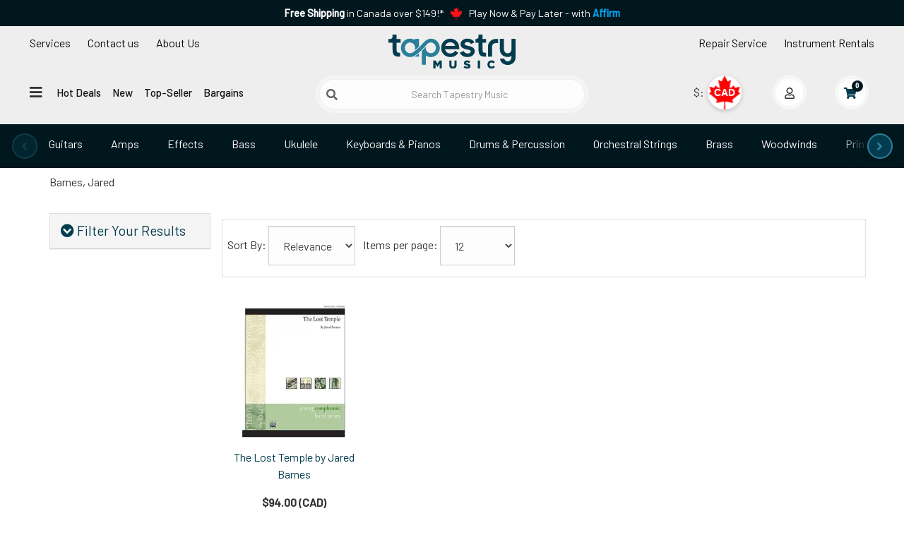

--- FILE ---
content_type: text/html; charset=utf-8
request_url: https://www.tapestrymusic.com/s-2537-barnes-jared.aspx
body_size: 33698
content:
<!DOCTYPE html>
<html lang="en" xmlns="http://www.w3.org/1999/xhtml">
<head>
    <meta http-equiv="Content-Type" content="text/html; charset=utf-8">

<title>Tapestry Music Ltd. - Barnes, Jared</title>
<meta name="description" content="Check out our awesome selection of  for students, musicians, vocalists, and performers. Shop now for your  at Tapestry Music" />
<meta name="keywords" content="Barnes, Jared" />



<!--Xmlpackage 'seo.canonical' -->
<link rel="canonical" href="https://www.tapestrymusic.com/s-2537-barnes-jared.aspx">
<!--End of xmlpackage 'seo.canonical' -->
<meta name="google-site-verification" content="0C0a5zUVgQ1VWj2QWjWhZj9XPtBH4Vt1oXJHoOKHK90" />
<meta http-equiv="X-UA-Compatible" content="IE=edge">
<meta name="viewport" content="width=device-width, initial-scale=1.0">
<link rel="preconnect" href="https://fonts.googleapis.com">
<link rel="preconnect" href="https://fonts.gstatic.com" crossorigin>
<link rel="preconnect" href="https://google-analytics.com">
<link rel="preconnect" href="https://googletagmanager.com">
<link rel="preconnect" href="https://scripts.sirv.com.com">
<link rel="preload" href="https://fonts.googleapis.com/css2?family=Barlow:wght@100;400;500&family=Fjalla+One&display=swap" as="style" onload="this.onload=null;this.rel='stylesheet'">




<style type="text/css">/* Minification failed. Returning unminified contents.
(772,3): run-time error CSS1062: Expected semicolon or closing curly-brace, found '-'
(773,3): run-time error CSS1062: Expected semicolon or closing curly-brace, found '-'
(818,20): run-time error CSS1039: Token not allowed after unary operator: '-header-bg'
(836,71): run-time error CSS1039: Token not allowed after unary operator: '-header-bg'
(837,46): run-time error CSS1039: Token not allowed after unary operator: '-header-bg'
(841,71): run-time error CSS1039: Token not allowed after unary operator: '-header-bg'
(842,45): run-time error CSS1039: Token not allowed after unary operator: '-header-bg'
(951,47): run-time error CSS1030: Expected identifier, found '.'
(951,68): run-time error CSS1031: Expected selector, found ')'
(951,68): run-time error CSS1025: Expected comma or open brace, found ')'
 */
html{font-size:16px;}body{font-family:'Barlow',Arial,Helvetica,sans-serif;font-display:optional;}

/*Add custom styles to the skin here */
#PayPalExpressScriptContainerIdentifier{
max-height:35px;
overflow:hidden;
}
.reboot-theme {
  /*global begin*/
  /*global end*/
  /*header begin*/
  /* Accessible hidden label */
  /* Search icon on left inside input */
  /*.hamburger-btn {
        font-size: 20px;
        padding: 6px 12px;
        margin: 10px;
    }*/
  /*header end*/
}
.reboot-theme .oval-link {
  position: relative;
  display: inline-block;
  padding: 0.25rem 0.75rem;
  color: #111111;
  text-decoration: none;
  background-color: transparent;
  z-index: 1;
  overflow: hidden;
  margin: 0.5rem 0;
}
.reboot-theme .oval-link::before {
  content: "";
  position: absolute;
  inset: 0;
  border: 2px solid #2b7f99;
  border-radius: 999px;
  -webkit-transform: scaleX(0);
          transform: scaleX(0);
  opacity: 0;
  background-color: #033c4f;
  -webkit-transition: opacity 0.2s ease, background-color 0.2s ease, -webkit-transform 0.4s ease;
  transition: opacity 0.2s ease, background-color 0.2s ease, -webkit-transform 0.4s ease;
  transition: transform 0.4s ease, opacity 0.2s ease, background-color 0.2s ease;
  transition: transform 0.4s ease, opacity 0.2s ease, background-color 0.2s ease, -webkit-transform 0.4s ease;
  z-index: -1;
}
.reboot-theme .oval-link:hover::before {
  -webkit-transform: scaleX(1);
          transform: scaleX(1);
  opacity: 1;
}
.reboot-theme .oval-link:hover {
  color: #fff;
  background-color: transparent;
  -webkit-transition: color 0.3s ease;
  transition: color 0.3s ease;
}
.reboot-theme .oval-link.active {
  color: #fff;
  background-color: transparent;
  -webkit-transition: color 0.3s ease;
  transition: color 0.3s ease;
}
.reboot-theme .oval-link.value-prop {
  color: #2b7f99;
  background-color: transparent;
}
.reboot-theme .underline-link {
  position: relative;
  display: inline-block;
  padding: 0.25rem 0.75rem;
  color: #111111;
  text-decoration: none;
  background-color: transparent;
  z-index: 1;
  overflow: hidden;
  margin: 0.5rem 0;
}
.reboot-theme .underline-link::before {
  content: "";
  position: absolute;
  inset: 0;
  border-bottom: 2px solid #2b7f99;
  -webkit-transform: scaleX(0);
          transform: scaleX(0);
  opacity: 0;
  /*background-color: rgba(0,0,0,0.03);*/
  -webkit-transition: opacity 0.3s ease, background-color 0.3s ease, -webkit-transform 0.6s ease;
  transition: opacity 0.3s ease, background-color 0.3s ease, -webkit-transform 0.6s ease;
  transition: transform 0.6s ease, opacity 0.3s ease, background-color 0.3s ease;
  transition: transform 0.6s ease, opacity 0.3s ease, background-color 0.3s ease, -webkit-transform 0.6s ease;
  z-index: -1;
}
.reboot-theme .underline-link:hover::before {
  -webkit-transform: scaleX(1);
          transform: scaleX(1);
  opacity: 1;
}
.reboot-theme .underline-link:hover {
  color: #033c4f;
  background-color: transparent;
  -webkit-transition: color 0.3s ease;
  transition: color 0.3s ease;
}
.reboot-theme .underline-link.active::before {
  -webkit-transform: scaleX(1);
          transform: scaleX(1);
  opacity: 1;
}
.reboot-theme .underline-link.active {
  color: #01171e;
  background-color: transparent;
  -webkit-transition: color 0.3s ease;
  transition: color 0.3s ease;
}
.reboot-theme .nav-spacer {
  visibility: hidden;
}
.reboot-theme #header {
  background: #eeeeee;
}
.reboot-theme #navigation {
  max-width: 1600px;
}
.reboot-theme .header-wrap-left {
  display: -webkit-box;
  display: -ms-flexbox;
  display: flex;
  -webkit-box-orient: vertical;
  -webkit-box-direction: normal;
      -ms-flex-direction: column;
          flex-direction: column;
}
.reboot-theme .header-wrap-left > .nav {
  display: none;
  font-size: 12px;
}
@media (min-width: 993px) {
  .reboot-theme .header-wrap-left > .nav {
    display: block;
    font-size: 14px;
  }
}
@media (min-width: 1200px) {
  .reboot-theme .header-wrap-left > .nav {
    display: -webkit-box;
    display: -ms-flexbox;
    display: flex;
    font-size: 16px;
  }
}
.reboot-theme .header-wrap-left .dropdown-menu {
  top: 40px;
  margin-top: 0;
}
.reboot-theme .header-wrap-left .dropdown-menu a,
.reboot-theme .header-wrap-left .dropdown-menu a * {
  color: #01171e;
}
.reboot-theme .header-wrap-left .dropdown-menu a i,
.reboot-theme .header-wrap-left .dropdown-menu a * i {
  margin: 0 10px;
}
.reboot-theme .header-wrap-left #contact-dropdown-title {
  text-align: center;
  color: white;
  background: #01171e;
  padding: 0.25rem;
}
.reboot-theme .header-wrap-left #mainNavWrap {
  margin-top: 0;
  padding-left: 0;
  display: -webkit-inline-box !important;
  display: -ms-inline-flexbox !important;
  display: inline-flex !important;
}
@media (min-width: 768px) {
  .reboot-theme .header-wrap-left #mainNavWrap {
    margin-top: 1rem;
  }
}
.reboot-theme .header-wrap-left #mainNavWrap > .nav {
  font-weight: 500;
  font-size: 14px;
  display: none;
}
.reboot-theme .header-wrap-left #mainNavWrap > .nav .underline-link {
  padding: 0.25rem;
}
@media (min-width: 1200px) {
  .reboot-theme .header-wrap-left #mainNavWrap > .nav .underline-link {
    padding: 0.25rem 0.5rem;
  }
}
@media (min-width: 1330px) {
  .reboot-theme .header-wrap-left #mainNavWrap > .nav .underline-link {
    padding: 0.25rem 0.75rem;
  }
}
@media (min-width: 993px) {
  .reboot-theme .header-wrap-left #mainNavWrap > .nav {
    display: block;
    font-size: 14px;
  }
}
@media (min-width: 1200px) {
  .reboot-theme .header-wrap-left #mainNavWrap > .nav {
    font-size: 15px;
  }
}
@media (min-width: 1330px) {
  .reboot-theme .header-wrap-left #mainNavWrap > .nav {
    font-size: 17px;
  }
}
.reboot-theme .header-wrap-left #mainNavWrap #hamburgerToggleDesktop {
  display: none;
}
@media (min-width: 768px) {
  .reboot-theme .header-wrap-left #mainNavWrap #hamburgerToggleDesktop {
    display: block;
  }
}
.reboot-theme .header-wrap-center {
  display: -webkit-box;
  display: -ms-flexbox;
  display: flex;
  -webkit-box-orient: vertical;
  -webkit-box-direction: normal;
      -ms-flex-direction: column;
          flex-direction: column;
  padding-left: 0;
  padding-right: 0;
}
@media (min-width: 768px) {
  .reboot-theme .header-wrap-center {
    padding-left: 15px;
    padding-right: 15px;
  }
}
.reboot-theme .header-wrap-center .logoWrap {
  display: -webkit-box;
  display: -ms-flexbox;
  display: flex;
  -webkit-box-align: center;
      -ms-flex-align: center;
          align-items: center;
}
.reboot-theme .header-wrap-center #tapestry-logo {
  display: block;
  width: 50%;
  margin: 0;
}
@media (min-width: 768px) {
  .reboot-theme .header-wrap-center #tapestry-logo {
    width: 184px;
    height: 70px;
    margin: auto;
  }
}
.reboot-theme .header-wrap-center #tapestry-logo img {
  padding: 0.75rem 0 0.25rem 0;
  width: 164px;
  -webkit-transition: all ease 0.1s;
  transition: all ease 0.1s;
  margin: 0 0 0 10px;
}
.reboot-theme .header-wrap-center #tapestry-logo img:hover {
  width: 184px;
}
@media (min-width: 768px) {
  .reboot-theme .header-wrap-center #tapestry-logo img {
    width: 180px;
    margin: auto;
  }
}
.reboot-theme .header-wrap-right {
  display: -webkit-box;
  display: -ms-flexbox;
  display: flex;
  -webkit-box-orient: vertical;
  -webkit-box-direction: normal;
      -ms-flex-direction: column;
          flex-direction: column;
}
.reboot-theme .header-wrap-right .nav {
  display: none;
  -webkit-box-pack: end;
      -ms-flex-pack: end;
          justify-content: flex-end;
  font-size: 12px;
}
@media (min-width: 993px) {
  .reboot-theme .header-wrap-right .nav {
    display: -webkit-box;
    display: -ms-flexbox;
    display: flex;
    font-size: 14px;
  }
}
@media (min-width: 1200px) {
  .reboot-theme .header-wrap-right .nav {
    display: -webkit-box;
    display: -ms-flexbox;
    display: flex;
    font-size: 16px;
  }
}
.reboot-theme .header-wrap-left ul,
.reboot-theme .header-wrap-right ul {
  list-style: none;
}
.reboot-theme .search-wrap {
  display: -webkit-box;
  display: -ms-flexbox;
  display: flex;
  padding: 5px;
  background-color: #f5f5f5;
  border-radius: 1000px;
  margin-bottom: 0;
  width: 90%;
}
@media (min-width: 768px) {
  .reboot-theme .search-wrap {
    margin-bottom: 1rem;
    width: 100%;
  }
}
.reboot-theme .search-wrap form {
  width: 100%;
}
.reboot-theme .search-wrap .form-group {
  padding: 0;
  display: -webkit-box;
  display: -ms-flexbox;
  display: flex;
  width: 100%;
  -ms-flex-wrap: nowrap;
      flex-wrap: nowrap;
  -webkit-box-align: center;
      -ms-flex-align: center;
          align-items: center;
  margin-bottom: 0;
  position: relative;
}
.reboot-theme .search-wrap #searchbox {
  width: 100%;
  border-radius: 1000px !important;
  border-color: #eeeeee;
  text-align: center;
  margin: 0;
  padding-left: 2rem;
  /* space for icon */
  -webkit-box-shadow: 0 0 0 rgba(0, 0, 0, 0.3);
          box-shadow: 0 0 0 rgba(0, 0, 0, 0.3);
  -webkit-transition: all ease 0.5s;
  transition: all ease 0.5s;
}
.reboot-theme .search-wrap #searchbox:hover {
  -webkit-box-shadow: 0 0 5px rgba(0, 0, 0, 0.3);
          box-shadow: 0 0 5px rgba(0, 0, 0, 0.3);
}
.reboot-theme .sr-only {
  position: absolute !important;
  width: 1px;
  height: 1px;
  padding: 0;
  overflow: hidden;
  clip: rect(0, 0, 0, 0);
  white-space: nowrap;
  border: 0;
}
.reboot-theme .search-icon-btn {
  position: absolute;
  left: 10px;
  top: 50%;
  -webkit-transform: translateY(-50%);
          transform: translateY(-50%);
  background: none;
  border: none;
  padding: 0;
  font-size: 1rem;
  color: #666;
  cursor: pointer;
  z-index: 2;
}
.reboot-theme .search-icon-btn:focus {
  outline: 2px solid #2b7f99;
  outline-offset: 2px;
}
@media (max-width: 1399px) {
  .reboot-theme .search-wrap .container {
    width: 100%;
  }
}
.reboot-theme .user-navigation {
  position: absolute;
  display: -webkit-inline-box;
  display: -ms-inline-flexbox;
  display: inline-flex;
  top: 8px;
  right: 24px;
  list-style: none;
  padding: 0;
  margin: 0;
  white-space: nowrap;
  /*currency begin*/
  /* Hide the original select visually but keep it accessible */
  /* Floating button style */
  /* CAD style */
  /* USD style */
  /*currency end*/
  /* account and checkout checkout begin */
}
@media screen and (min-width: 600px) {
  .reboot-theme .user-navigation {
    position: relative;
    top: initial;
    right: initial;
    display: -webkit-inline-box;
    display: -ms-inline-flexbox;
    display: inline-flex;
    -webkit-box-pack: end;
        -ms-flex-pack: end;
            justify-content: flex-end;
    -webkit-box-align: center;
        -ms-flex-align: center;
            align-items: center;
    height: 48px;
    margin-top: 1rem;
  }
}
@media screen and (min-width: 940px) {
  .reboot-theme .user-navigation {
    height: 48px;
  }
}
.reboot-theme .user-navigation .currency-selection-wrap {
  display: -webkit-inline-box;
  display: -ms-inline-flexbox;
  display: inline-flex;
  -webkit-box-align: center;
      -ms-flex-align: center;
          align-items: center;
  position: relative;
  width: 72px;
  min-width: 72px;
  height: 48px;
  margin: 0 5px;
}
@media (min-width: 993px) {
  .reboot-theme .user-navigation .currency-selection-wrap {
    margin: 0 10px;
  }
}
@media (min-width: 1200px) {
  .reboot-theme .user-navigation .currency-selection-wrap {
    margin: 0 20px;
  }
}
.reboot-theme .user-navigation #CurrencySelectList {
  position: absolute;
  top: 0;
  left: 20px;
  opacity: 0;
  width: 48px;
  height: 48px;
  z-index: 1001;
  cursor: pointer;
}
.reboot-theme .user-navigation .currency-floating-display {
  position: absolute;
  top: 0;
  left: 20px;
  width: 48px;
  height: 48px;
  border-radius: 50%;
  font-weight: bold;
  display: -webkit-box;
  display: -ms-flexbox;
  display: flex;
  -webkit-box-pack: center;
      -ms-flex-pack: center;
          justify-content: center;
  -webkit-box-align: center;
      -ms-flex-align: center;
          align-items: center;
  font-family: sans-serif;
  cursor: pointer;
  z-index: 1000;
  -webkit-box-shadow: 0 2px 6px rgba(0, 0, 0, 0.2);
          box-shadow: 0 2px 6px rgba(0, 0, 0, 0.2);
  -webkit-transition: all 0.3s ease;
  transition: all 0.3s ease;
}
.reboot-theme .user-navigation .currency-floating-display.cad {
  background: url("https://cdn.tapestrymusic.com/ca-flag.svg") no-repeat center;
  background-size: 160%;
  color: #fff;
  font-size: 14px;
  /*text-shadow: -1px 0 1px #FF1117, 0 1px 1px #FF1117, 1px 0 1px #FF1117, 0 -1px 1px #FF1117;*/
  text-shadow: -2px 0 2px #FF1117, 0 2px 2px #FF1117, 2px 0 2px #FF1117, 0 -2px 2px #FF1117;
}
.reboot-theme .user-navigation .currency-floating-display.usd {
  background: url("https://cdn.tapestrymusic.com/us-flag.svg") no-repeat center;
  background-size: cover;
  color: #fff;
  font-size: 16px;
  text-shadow: -2px 0 2px #BD3D44, 0 2px 2px #BD3D44, 2px 0 2px #BD3D44, 0 -2px 2px #BD3D44;
}
.reboot-theme .user-navigation #accountMenu,
.reboot-theme .user-navigation #miniCartMenu {
  width: 48px;
  height: 48px;
  border-radius: 50%;
  cursor: pointer;
  z-index: 998;
  border: 5px solid #f7f7f7;
  background: #fff;
  -webkit-transition: all 0.3s ease;
  transition: all 0.3s ease;
  margin: 0 5px;
  min-width: 48px;
  min-height: 48px;
}
.reboot-theme .user-navigation #accountMenu:hover,
.reboot-theme .user-navigation #miniCartMenu:hover {
  border-color: #2b7f99;
}
.reboot-theme .user-navigation #accountMenu .account-badge i,
.reboot-theme .user-navigation #miniCartMenu .account-badge i {
  right: -25px;
}
.reboot-theme .user-navigation #accountMenu .touch-icon,
.reboot-theme .user-navigation #miniCartMenu .touch-icon {
  position: relative;
  left: -7px;
}
@media (min-width: 993px) {
  .reboot-theme .user-navigation #accountMenu,
  .reboot-theme .user-navigation #miniCartMenu {
    margin: 0 10px;
  }
}
@media (min-width: 1200px) {
  .reboot-theme .user-navigation #accountMenu,
  .reboot-theme .user-navigation #miniCartMenu {
    margin: 0 20px;
  }
}
.reboot-theme .user-navigation #accountMenu {
  z-index: 9999;
}
.reboot-theme #userNavDesktop {
  display: -webkit-box;
  display: -ms-flexbox;
  display: flex;
  -webkit-box-pack: end;
      -ms-flex-pack: end;
          justify-content: flex-end;
}
.reboot-theme #userNavMobile {
  display: -webkit-box;
  display: -ms-flexbox;
  display: flex;
  -webkit-box-pack: end;
      -ms-flex-pack: end;
          justify-content: flex-end;
  width: 50%;
  height: 48px;
  position: relative;
  -webkit-transform: scale(0.75);
          transform: scale(0.75);
  -webkit-transform-origin: top right;
          transform-origin: top right;
  z-index: 999;
}
@media (min-width: 768px) {
  .reboot-theme #userNavMobile {
    display: none;
  }
}
.reboot-theme #userNavMobile .user-navigation {
  position: absolute;
  top: 0;
  right: 0;
  margin-top: 0;
}
.reboot-theme #searchNavWrap {
  display: -webkit-box;
  display: -ms-flexbox;
  display: flex;
  -webkit-box-orient: horizontal;
  -webkit-box-direction: normal;
      -ms-flex-direction: row;
          flex-direction: row;
  -ms-flex-wrap: nowrap;
      flex-wrap: nowrap;
  -webkit-box-align: center;
      -ms-flex-align: center;
          align-items: center;
  -webkit-box-pack: center;
      -ms-flex-pack: center;
          justify-content: center;
}
.reboot-theme #searchNavWrap #hamburgerToggleMobile {
  display: block;
  margin-bottom: 0;
  padding: 0.25rem 0 0.25rem 0.75rem;
}
@media (min-width: 768px) {
  .reboot-theme #searchNavWrap #hamburgerToggleMobile {
    display: none;
  }
}
.reboot-theme .hamburger-btn {
  background: none;
  border: none;
  font-size: 22px;
  cursor: pointer;
  padding: 0.25rem 0.75rem;
  margin: 0 0 0.5rem 0;
}
.reboot-theme .hamburger-btn i,
.reboot-theme .close-btn i {
  font-size: 20px;
}
.reboot-theme .flyout-nav {
  position: fixed;
  top: 0;
  left: 0;
  width: 100%;
  height: 100%;
  z-index: 1050;
  display: none;
  background: rgba(0, 0, 0, 0.3);
}
.reboot-theme .flyout-nav.open {
  display: block;
}
.reboot-theme .flyout-nav-panel {
  width: 33.33%;
  max-width: 400px;
  min-width: 360px;
  height: 100%;
  background: #fff;
  -webkit-box-shadow: 2px 0 8px rgba(0, 0, 0, 0.2);
          box-shadow: 2px 0 8px rgba(0, 0, 0, 0.2);
  padding: 20px;
  overflow-y: auto;
  position: relative;
}
.reboot-theme .close-btn {
  position: absolute;
  top: 15px;
  right: 15px;
  padding: 4px 10px;
  border: none;
}
.reboot-theme .flyout-tabs {
  margin-top: 50px;
  margin-bottom: 20px;
  display: -webkit-box;
  display: -ms-flexbox;
  display: flex;
  -ms-flex-pack: distribute;
      justify-content: space-around;
}
.reboot-theme .flyout-tabs > a {
  font-weight: 500;
  font-size: 18px;
}
.reboot-theme .flyout-tabs .btn {
  font-size: 14px;
}
.reboot-theme .flyout-tabs .btn.active {
  background-color: #337ab7;
  color: white;
  border-color: #2e6da4;
}
.reboot-theme .flyout-nav-inner {
  padding-top: 10px;
  max-width: 330px;
}
.reboot-theme .flyout-nav-inner .list-unstyled li,
.reboot-theme .flyout-nav-inner .list-unstyled li a {
  margin-bottom: 0;
}
.reboot-theme .nav-group {
  margin-bottom: 30px;
}
.reboot-theme .nav-group h4 {
  font-size: 16px;
  font-weight: bold;
  border-bottom: 1px solid #ccc;
  padding-bottom: 5px;
  margin-bottom: 10px;
}
.reboot-theme .nav-group ul li {
  margin-bottom: 8px;
}
.reboot-theme .nav-group ul li a {
  color: #333;
  text-decoration: none;
  font-size: 14px;
}
.reboot-theme .flyout-tabs .btn:focus,
.reboot-theme .close-btn:focus {
  outline: 2px solid #337ab7;
  outline-offset: 2px;
}
@media (max-width: 768px) {
  .reboot-theme .flyout-nav-panel {
    width: 100%;
  }
}
.reboot-theme .fade-in {
  -webkit-animation: fadeIn 0.2s ease-in;
          animation: fadeIn 0.2s ease-in;
}
@-webkit-keyframes fadeIn {
  from {
    opacity: 0;
    -webkit-transform: translateY(10px);
            transform: translateY(10px);
  }
  to {
    opacity: 1;
    -webkit-transform: translateY(0);
            transform: translateY(0);
  }
}
@keyframes fadeIn {
  from {
    opacity: 0;
    -webkit-transform: translateY(10px);
            transform: translateY(10px);
  }
  to {
    opacity: 1;
    -webkit-transform: translateY(0);
            transform: translateY(0);
  }
}
.reboot-theme #header-static-nav {
  display: -webkit-box;
  display: -ms-flexbox;
  display: flex;
  background-color: #01171e;
}
.reboot-theme #header-static-nav .nav {
  display: -webkit-box;
  display: -ms-flexbox;
  display: flex;
  -webkit-box-orient: horizontal;
  -webkit-box-direction: normal;
      -ms-flex-direction: row;
          flex-direction: row;
  -webkit-box-pack: center;
      -ms-flex-pack: center;
          justify-content: center;
}
.reboot-theme #header-static-nav .oval-link {
  color: #f7f7f7;
  white-space: nowrap;
  overflow: hidden;
  text-overflow: ellipsis;
}
/* ===== Desktop-only carousel styling for header nav ===== */
:root {
  --header-bg: #01171E;
  --header-icon: #333;
}
#header-static-nav {
  position: relative;
  overflow: hidden;
  /* hide stage overflow + create edge-fade mask area */
}
/* Owl init + reveal */
#header-static-nav .owl-carousel {
  visibility: hidden;
}
#header-static-nav .owl-carousel.is-ready {
  visibility: visible;
}
/* Nav pills (Owl handles layout) */
#header-static-nav .nav.nav-pills > li {
  float: none;
}
#header-static-nav .nav.nav-pills > li + li {
  margin-left: 0;
}
/* Oval links */
#header-static-nav .oval-link {
  display: inline-block;
  white-space: nowrap;
  padding: 8px 16px;
  border-radius: 999px;
}
/* Kill legacy container fades */
#header-static-nav::before,
#header-static-nav::after {
  content: none !important;
  display: none !important;
}
/* Owl stage + viewport */
#header-static-nav .owl-stage {
  display: block;
}
#header-static-nav .owl-stage-outer {
  max-width: 94%;
  margin: 0 auto;
  overflow: hidden;
  /* viewport */
  position: relative;
  /* for fades */
  background: var(--header-bg, #fff);
}
/* Edge fades at 94% band */
#header-static-nav .owl-stage-outer::before,
#header-static-nav .owl-stage-outer::after {
  content: "";
  position: absolute;
  top: 0;
  bottom: 0;
  width: 36px;
  z-index: 2;
  pointer-events: none;
  opacity: 1;
  -webkit-transition: opacity 0.15s ease;
  transition: opacity 0.15s ease;
}
#header-static-nav .owl-stage-outer::before {
  left: 0;
  background: -webkit-gradient(linear, left top, right top, from(var(--header-bg, #fff)), to(rgba(255, 255, 255, 0)));
  background: linear-gradient(to right, var(--header-bg, #fff), rgba(255, 255, 255, 0));
}
#header-static-nav .owl-stage-outer::after {
  right: 0;
  background: -webkit-gradient(linear, right top, left top, from(var(--header-bg, #fff)), to(rgba(255, 255, 255, 0)));
  background: linear-gradient(to left, var(--header-bg, #fff), rgba(255, 255, 255, 0));
}
/* Hide fades at edges when at ends */
#header-static-nav.at-start .owl-stage-outer::before {
  opacity: 0;
}
#header-static-nav.at-end .owl-stage-outer::after {
  opacity: 0;
}
/* Owl nav */
#header-static-nav .owl-nav {
  pointer-events: none;
}
#header-static-nav .owl-nav .owl-prev,
#header-static-nav .owl-nav .owl-next {
  display: -webkit-box;
  display: -ms-flexbox;
  display: flex;
  -webkit-box-pack: center;
      -ms-flex-pack: center;
          justify-content: center;
  -webkit-box-align: center;
      -ms-flex-align: center;
          align-items: center;
  pointer-events: all;
  position: absolute;
  top: 50%;
  -webkit-transform: translateY(-50%);
          transform: translateY(-50%);
  height: 36px;
  width: 36px;
  line-height: 36px;
  text-align: center;
  border-radius: 50%;
  background: #033C4F;
  -webkit-box-shadow: 0 2px 6px rgba(0, 0, 0, 0.15);
          box-shadow: 0 2px 6px rgba(0, 0, 0, 0.15);
  border: 2px solid #2b7f99;
  z-index: 3;
}
#header-static-nav .owl-nav .owl-prev {
  left: 3%;
  -webkit-transform: translate(-100%, -50%);
          transform: translate(-100%, -50%);
}
#header-static-nav .owl-nav .owl-next {
  right: 3%;
  -webkit-transform: translate(100%, -50%);
          transform: translate(100%, -50%);
}
#header-static-nav .owl-nav .owl-prev i,
#header-static-nav .owl-nav .owl-next i {
  font-size: 18px;
  vertical-align: middle;
  color: #2b7f99;
}
#header-static-nav .owl-nav .disabled {
  opacity: 0.35;
  cursor: default;
  -webkit-box-shadow: none;
          box-shadow: none;
}
/* Dots hidden */
#header-static-nav .owl-dots {
  display: none;
}
/* Below desktop, disable nav/fades */
@media (max-width: 992px) {
  #header-static-nav .owl-nav,
  #header-static-nav::before,
  #header-static-nav::after {
    display: none !important;
  }
}
/* Make sure the last item has no trailing gap that blocks full reveal */
#header-static-nav .owl-stage .owl-item:last-child {
  margin-right: 0 !important;
}
/* Spacer: keeps a little breathing room at the far right, but is invisible & non-interactive */
#header-static-nav .oval-link.nav-spacer {
  pointer-events: none;
  cursor: default;
  color: transparent;
  /* hide the $ */
  text-decoration: none;
  -webkit-user-select: none;
     -moz-user-select: none;
      -ms-user-select: none;
          user-select: none;
  /* Make the spacer take up space without extra padding from .oval-link */
  display: inline-block;
  padding: 0 !important;
  width: 48px;
  /* tune as needed (e.g., 36–64px) */
  height: 1px;
  /* don’t affect row height */
  overflow: hidden;
  border: 0;
}
/* Ensure the actual last visible CHIP (“Deals”) isn’t followed by a gap that prevents full reveal.
   Since the spacer is the real last .owl-item, remove its margin and also remove margin on the item before it. */
#header-static-nav .owl-stage .owl-item:last-child {
  margin-right: 0 !important;
  /* no gap after spacer */
}
#header-static-nav .owl-stage .owl-item:last-child ~ .owl-item {
  /* no-op (safety) */
}
/* Remove trailing margin on the item *before* the spacer by targeting the spacer’s preceding sibling */
#header-static-nav .owl-stage .owl-item:has(+ .owl-item .nav-spacer) {
  margin-right: 0 !important;
}
/* If :has() support is a concern, add this fallback class in JS (see below) */
#header-static-nav .owl-stage .owl-item.before-spacer {
  margin-right: 0 !important;
}
/* ===== Mega Menu (desktop) ===== */

</style>

<link rel="preload" href="/skins/tapestryreboot/Css/tapestry.min.css?v=0.26" as="style" onload="this.onload=null;this.rel='stylesheet'">
<noscript><link rel="stylesheet" href="/skins/tapestryreboot/Css/tapestry.min.css?v=0.26"></noscript>
<link rel="preload" href="https://use.fontawesome.com/releases/v5.15.2/css/all.css" as="style" onload="this.onload=null;this.rel='stylesheet'">
<link rel="preload" href="https://use.fontawesome.com/releases/v5.15.2/css/v4-shims.css" as="style" onload="this.onload=null;this.rel='stylesheet'">

<link rel="preload" href="/skins/tapestryreboot/Css/owl.carousel.css" as="style" onload="this.onload=null;this.rel='stylesheet'">
<noscript><link rel="stylesheet" href="/skins/tapestryreboot/Css/owl.carousel.css"></noscript>


<script src="/scripts/_skin_bundle_1976da02a6697ae7959170002dc4959a?v=5EupaGrlolxrNowet-g9dCduxgUm4KI4l9XHyWrZ5M01"></script>



<!--Xmlpackage 'ga4.events' -->
<script>
						window.dataLayer = window.dataLayer || [];
			
						
					window.dataLayer.push({
						'event' : 'customer_details'
												
					});
			
						window.addEventListener('load', function() {
							
					$('.js-add-to-cart-button').click(function(e){
						let results = '';
						let clickID = e.target.id; 
						let itemID = clickID.substring(0, clickID.lastIndexOf('_'));
						let target = $(e.target); 
						//let quantity = parseInt(target.siblings('.add-to-cart-quantity').children('input.quantity-field').val());
						let quantity = parseInt(target.closest('.add-to-cart-group').find('input.quantity-field').val());
								
						for(let i = 0;i < window.dataLayer.length;i++) {
							if(window.dataLayer[i].hasOwnProperty('ecommerce') && window.dataLayer[i].ecommerce !== null) {
								for(let j = 0;j < window.dataLayer[i].ecommerce.items.length;j++) {
									//console.log(window.dataLayer[i].ecommerce.items[j]);
									if(Object.keys(window.dataLayer[i].ecommerce.items[j]).find(key => window.dataLayer[i].ecommerce.items[j][key] === itemID)) {
										results = window.dataLayer[i].ecommerce.items[j];
										//console.log(results);
									}
								}
							}
						};

						window.dataLayer.push({ ecommerce : null }); 
						window.dataLayer.push({
							'event' : 'add_to_cart',
							'ecommerce' : {
								items: [
									{
										'item_id' : results.item_id,
										'item_name' : results.item_name,
										'currency' : results.currency,
										'discount' : results.discount,
										'item_brand' : results.item_brand,
										'item_category' : results.item_category,
										'item_variant' : results.item_variant,
										'price' : results.price,
										'quantity' : quantity
									}
								]
							}
						});
					});
				
				$(function() {
					
					let storage = window.localStorage;
					let start_url = storage.getItem('start_url');
					let return_from_url = storage.getItem('return_from_url');
					let return_to_url = storage.getItem('return_to_url');

					
					storage.setItem('start_url', return_from_url);
					storage.setItem('return_from_url', return_to_url);
					storage.setItem('return_to_url', window.location.href);

					
					start_url = storage.getItem('start_url');
					return_from_url = storage.getItem('return_from_url');
					return_to_url = storage.getItem('return_to_url');
					
					
					if(start_url.includes('www.tapestrymusic.com') && return_to_url.includes('www.tapestrymusic.com') && return_from_url.includes('www.tapestrymusic.com') && start_url === return_to_url && return_to_url != return_from_url) {
						window.dataLayer.push({
							'event' : 'pogo_sticking',
							'urls' : {
								start_url : start_url,
								return_to_url : return_to_url,
								return_from_url : return_from_url,
							}
						});
					}
					
				});
			
						});
						
					</script>

<!--End of xmlpackage 'ga4.events' -->

<!--Xmlpackage 'script.head' -->
<!-- Google Tag Manager -->
<script>(function(w,d,s,l,i){w[l]=w[l]||[];w[l].push({'gtm.start':
new Date().getTime(),event:'gtm.js'});var f=d.getElementsByTagName(s)[0],
j=d.createElement(s),dl=l!='dataLayer'?'&l='+l:'';j.async=true;j.src=
'https://www.googletagmanager.com/gtm.js?id='+i+dl;f.parentNode.insertBefore(j,f);
})(window,document,'script','dataLayer','GTM-TMRS3TX');</script>
<!---------------------------------------->
<!-- End Google Tag Manager -->
<!-- moco gsc and ms webmaster -->
<meta name="google-site-verification" content="sEdF_1KheMu3fmz_A-lYH2mmoBx8_TRW0B1x2ONgZl8" />
<meta name="msvalidate.01" content="8CF4D77E04F917B32DBF45D034BABEA6" />
<!----------------------------------------><script>
					(function () {
						

						onload = (event) => {
							
					(function () { 
						let script = document.createElement('script');
						script.src = 'https://cdn.jsdelivr.net/npm/@justinribeiro/lite-youtube@1/lite-youtube.min.js';
						script.type = 'text/javascript';
						script.async = true;

						script.setAttribute('type', 'module');

						script.onload = function() {
							console.log('YouTubeLite Loaded')
						};

						document.head.appendChild(script);
					})();
				
						};

						setTimeout(() => {
							
							console.log('running script delay');
							if (typeof grecaptcha === 'undefined') {
								
						(function () { 
							let script = document.createElement('script');
							script.src = 'https://www.google.com/recaptcha/api.js';
							script.type = 'text/javascript';
							script.async = true;

							script.onload = function() {
								console.log('ReCaptcha Loaded')
							};

							document.head.appendChild(script);
						})();
				
							}
							
							if (typeof yotpo === 'undefined') {
								
					(function () { 
						let script = document.createElement('script');
						script.src = 'https://staticw2.yotpo.com/LbCmmNOTp6DwDXteSusM4NqqDlDzGYGVcVOMWsnc/widget.js';
						script.type = 'text/javascript';
						script.async = true;

						script.onload = function() {
							console.log('Yotpo Loaded')
						};

						document.head.appendChild(script);
					})();
				
							}
						}, 8000);

						setTimeout(() => {
							
						(function () { 
							let script = document.createElement('script');
							script.src = 'https://tapestrymusic.activehosted.com/f/embed.php?id=7';
							script.type = 'text/javascript';
							script.async = true;


							script.onload = function() {
								console.log('ActiveCampaign Loaded')
							};

							document.head.appendChild(script);
						})();
				
					function updatePosition() {
						var t = this;
						var e = $('#subscribe_tab_btn');
						var h = window.innerHeight || document.documentElement.clientHeight || document.body.clientHeight;
						var w = window.innerWidth || document.documentElement.clientWidth || document.body.clientWidth;
						var d = h / 2 - e.height() / 2 + "px";
						$(e).css({ 'top': d });
						w > 480 ? $(e).show() : $(e).hide();
					};
					
					
					function getForm() {
						let script = document.createElement('script');
						script.src = 'https://tapestrymusic.activehosted.com/f/embed.php?id=27';
						script.type = 'text/javascript';
						script.async = true;

						//id required for subscribe tab
						script.setAttribute('id', 'subscribe_tab_script');
						
						if($('#subscribe_tab_script').length > 0) {
							//console.log('subscribe tab exists, replacing script');
							$('#subscribe_tab_script').replaceWith(script)
						} 
						else {
							//console.log('subscribe tab doesn\'t exist, appending script');
							$('body').append(script);
						}
					};
					
					
					function insertButton() {
						if($('#subscribe_tab').length === 0) {
							$('body').append('<div id="subscribe_tab" style="position:relative; z-index:999;"><a href="#" id="subscribe_tab_btn" style="display:block; background: #111; color:#fff;padding:0.5rem 1.5rem; transform-origin:center center; transform:rotate(90deg); right:-65px; position:fixed; font-size:16px; font-family:Helvetica, Arial, sans-serif !important; box-shadow:0px 2px 5px rgba(0,0,0,0.3); text-decoration:none; border-radius:0 0 5px 5px; border:1px solid rgba(0,0,0,0.07); font-weight:500 !important; -webkit-font-smoothing: subpixel-antialiased !important;">Subscribe Today!</a></div>');

							updatePosition();
							console.log('Email signup tab loaded');
						}
					};

					function closeEvent() {
						$('._form._form_5>div._close').on('click', function() {
							insertButton();
						});
					};

					function isCookied() {
						if (!!$.cookie('_form_5_')) {
							return true;
						}
						else {
							return false;
						}
					};

					(function() {

						//isCookied() ? insertButton() : closeEvent();
						
						insertButton();
						
						$('#subscribe_tab_btn').on('click', function() {
							getForm();
						}); 

						$(window).resize(function() {
							updatePosition()
						});
					})();
				
						(function () { 
							let script = document.createElement('script');
							script.type = 'text/javascript';
							script.innerHTML = `
								var APP_ID = '0b194a9bdd2e5e008b8b5ea8495971dc4RejII5gnzBZrLwmZ6xMjXJYgipz7udC5UW28Gxx1bU=';
								window.chekkitSettings = {
									app_id: APP_ID
								};
							`;

							document.head.appendChild(script);
						})();

						(function () { 
							let script = document.createElement('script');
							script.src = 'https://chat.chekkit.io/v1/webchat.js';
							script.type = 'text/javascript';
							script.async = true;

							script.onload = function() {
								console.log('Chekkit Loaded')
							};

							document.head.appendChild(script);
						})();
					
						(function () { 
							let script = document.createElement('script');
							script.src = 'https://platform-api.sharethis.com/js/sharethis.js#property=672c1dcd1aada400124e9698&product=inline-share-button';
							script.type = 'text/javascript';
							script.async = true;


							script.onload = function() {
								console.log('ProductShare Loaded')
							};

							document.head.appendChild(script);
						})();
				
						(function () { 
							let script = document.createElement('script');
							script.src = 'https://www.gstatic.com/shopping/merchant/merchantwidget.js';
							script.type = 'text/javascript';
							script.defer = true;

							script.setAttribute('id', 'merchantWidgetScript');

							script.onload = function() {
								console.log('GoogleStoreBadge Loaded')
							};

							document.head.appendChild(script);
						})();

						(function () { 
							let script = document.createElement('script');
							script.type = 'text/javascript';
							script.innerHTML = `
								merchantWidgetScript.addEventListener('load', function () {
									merchantwidget.start({
										position: 'LEFT_BOTTOM'
									});
								});
							`;

							document.head.appendChild(script);
						})();
						
				
						}, 9000);
					})();
				</script>
<!--End of xmlpackage 'script.head' -->

<!--Xmlpackage 'klevu.events' -->
<script></script>
<!--End of xmlpackage 'klevu.events' -->



<style>
    
    
    .menu-col .menu-root:first-of-type:hover div.sub-mega-menu:first-of-type {
top: 26px;
}
@keyframes pop {
0%   {box-shadow: 0 0 1px #fff}
50%  {box-shadow: 0 0 5px #aaa}
100% {box-shadow: 0 0 1px #444}
}
.kuSearchResultsPageContainer [data-container-role=center] .ku-filter-toggler {
box-shadow: 0 0 1px #ccc;
animation-name: pop;
animation-duration: 2s;
animation-iteration-count: infinite;
animation-timing-function: ease-in-out;
padding: 10px 20px 10px 30px !important;
}
.kuSearchResultsPageContainer [data-container-role=center] .ku-filter-toggler svg {
left:8px !important;
}
.promotion-call-to-action {
color:#2B7F99 !important;
}
</style>

<script type="text/javascript">

    </script>


<link rel="icon" type="image/png" href="/images/favicon/favicon-96x96.png" sizes="96x96" />
<link rel="icon" type="image/svg+xml" href="/images/favicon/favicon.svg" />
<link rel="shortcut icon" href="/images/favicon/favicon.ico" />
<link rel="apple-touch-icon" sizes="180x180" href="/images/favicon/apple-touch-icon.png" />
<meta name="apple-mobile-web-app-title" content="Tapestry Music" />
<link rel="manifest" href="/images/favicon/site.webmanifest.json" />

<!-- Klevu Template JS Core: -->
<script src="https://js.klevu.com/core/v2/klevu.js"></script>
<!-- Quick Search: -->
<script src="https://js.klevu.com/theme/default/v2/quick-search.js"></script>
<!-- Category -->
<!--<script src="https://js.klevu.com/theme/default/v2/category-page.js"></script>
-->
<!-- Banners -->
<script src="https://js.klevu.com/recs/v2/klevu-recs.js"></script>
<!-- Klevu template -->
<link rel="stylesheet" href="/skins/tapestryreboot/css/klevu-theme-breeze_essence.css" />
<!-- Klevu Configuration -->
<script>
        klevu.interactive(function () {
            var options = {
                theme: {
                    modules: {
                        resultInfiniteScroll: {
                            quickSearch: {
                                enable: false
                            },
                            searchResultsPage: {
                                enable: false
                            },
                            categoryPage: {
                                enable: false
                            }
                        }
                    }
                },
                url: {
                    search: 'https://uscs33.ksearchnet.com/cs/v2/search',
                    landing : '/t-search.aspx',
                    protocol: "https:",
                    queryParam: 'searchterm'
                },
                search: {
                    apiKey: 'klevu-171563841529917300' ,
                    minChars: 0,
                    searchBoxSelector: '#searchbox', 
                    placeholder: 'Search...'
                },
                recs: {
                    apiKey: 'klevu-171563841529917300'
                },
                analytics: {
                    apiKey: 'klevu-171563841529917300'
                },
                powerUp: {
                    quick: true,
                    landing: true,
                    catnav: true,
                    recsModule: true
                }
            };
            klevu(options);
        });
    </script>
<!-- Klevu Add-To-Cart: -->
<script>
        klevu.interactive(function () {
            klevu_addToCartEnabled = false;

            klevu_uc_userOptions = {
                addToCartButton: 'I Want This!'
            }

            if ('undefined' === typeof klevu_addtocart) {
                function klevu_addtocart( id, url, qty ) {
                    if ('undefined' !== typeof klevu_customAddToCart) {
                        klevu_customAddToCart(id, url, 1);
                    } else {
                        var urlProtocol = ( "https:" === document.location.protocol ? "https://" : "http://" );
                        var url = urlProtocol + window.location.hostname + '/shoppingcart/addtocart?variantid=' + id + '&quantity=1';
                        window.location.assign(url);
                    }
                }
            }
        });
    </script><script src="https://scripts.sirv.com/sirvjs/v3/sirv.js?modules=lazyimage,zoom,video,gallery"></script>

    

    
    
</head>
<body class="reboot-theme">
    <!-- Respond.js IE8 support of media queries -->
<!--[if lt IE 9]>
  <script src="https://oss.maxcdn.com/libs/respond.js/1.3.0/respond.min.js"></script>
<![endif]-->

				<!--
					PAGE INVOCATION: /s-2537-barnes-jared.aspx
					PAGE REFERRER: 
					STORE LOCALE: en-CA
					STORE CURRENCY: CAD
					CUSTOMER ID: 0
					AFFILIATE ID: 0
					CUSTOMER LOCALE: en-CA
					CURRENCY SETTING: CAD
					CACHE MENUS: True
				-->




<!--Xmlpackage 'script.bodyopen' -->
<!-- Google Tag Manager (noscript) --><noscript><iframe src="https://www.googletagmanager.com/ns.html?id=GTM-TMRS3TX"
height="0" width="0" style="display:none;visibility:hidden"></iframe></noscript><!-- End Google Tag Manager (noscript) --><script>
						!function(f,b,e,v,n,t,s)
						{if(f.fbq)return;n=f.fbq=function(){n.callMethod?
						n.callMethod.apply(n,arguments):n.queue.push(arguments)};
						if(!f._fbq)f._fbq=n;n.push=n;n.loaded=!0;n.version='2.0';
						n.queue=[];t=b.createElement(e);t.async=!0;
						t.src=v;s=b.getElementsByTagName(e)[0];
						s.parentNode.insertBefore(t,s)}(window, document,'script',
						'https://connect.facebook.net/en_US/fbevents.js');
						fbq('init', '487217252525582');
						fbq('track', 'PageView');
					</script><noscript><img height="1" width="1" style="display:none;" src="https://www.facebook.com/tr?id=487217252525582&amp;ev=PageView&amp;noscript=1"></noscript>
<!--End of xmlpackage 'script.bodyopen' -->
    

    <script>
     

    //Patch for Klevu conflict which closes mobile nav
    let navInteractionInProgress = false;

    document.addEventListener('DOMContentLoaded', function () {
        const navigationMenu = document.getElementById('navigation');

        navigationMenu.addEventListener('click', function (e) {
            const navItem = e.target.closest('.nav-item');
            if (!navItem) return;

            if (navItem.classList.contains('nav-dropdown')) {
                navInteractionInProgress = true;
                //console.log('nav-dropdown');
                //console.log(navInteractionInProgress);
            }
        });

        // Reset the flag after delay
        document.addEventListener('click', function () {
            setTimeout(() => {
                navInteractionInProgress = false;
            }, 1000);
        });
    });

    // Preventing external scripts from closing dropdowns (Klevu)
    document.addEventListener('click', function (e) {
        if (navInteractionInProgress) {
            e.stopPropagation();
        }
    }, true);
</script>


<div class="announcement-bar">
    <style>
    div#announcement div#ShippingModalLink {
    color: #fff;
    text-decoration: none;
    }
</style>
<div id="announcement" class="text-center">
<div class="row" style="margin:0;">
<div class="col-xs-1 col-sm-2 col-md-3"> </div>
<div class="col-xs-10 col-sm-8 col-md-6 promo-banner" style="display: flex; align-items: center; justify-content: center;">
<a href="#" id="ShippingModalLink" data-toggle="modal" data-target="#ShippingModal"><strong>Free
Shipping</strong> in Canada over $149!*</a>&nbsp;&nbsp;&nbsp;<img alt="Canadian Maple Leaf" src="https://www.tapestrymusic.com//skins/tapestryreboot/images/canadian-maple-leaf-brands.svg" style="max-width: 18px;" />&nbsp;&nbsp;&nbsp;<a href="#" style="color:#ffffff;" id="AffirmModalLink" data-toggle="modal" data-target="#AffirmModal">
Play Now &amp; Pay Later - with <strong style="color:#06A1EB;">Affirm</strong>
</a>
</div>
<div class="col-xs-1 col-sm-2 col-md-3 telephone-header-wrap">
<div class="telephone-number-header d-flex align-center" style="gap: 1rem;">
<!--<select size="1" id="CurrencySelectList" name="CurrencySelectList" onChange="self.location='/setcurrency.aspx?returnurl=%2Fs-2537.aspx%3FsearchEngineName%3Dbarnes-jared&currencySetting=' + document.getElementById('CurrencySelectList').value" class="CurrencySelectList form-control form-control-inline"><option value="CAD"  selected >CAD (Canadian Dollar)</option><option value="USD" >USD (US Dollar - Approximate)</option></select>
<script>
  document.addEventListener("DOMContentLoaded", function () {
    const select = document.getElementById("CurrencySelectList");

    // Create custom display
    const display = document.createElement("div");
    display.classList.add("currency-floating-display");

    // Function to update display
    function updateDisplay() {
      const val = select.value;
      display.textContent = val;
      display.classList.toggle("cad", val === "CAD");
      display.classList.toggle("usd", val === "USD");
    }

    // Initial state
    updateDisplay();

    // Insert the floating display before the select
    //document.body.appendChild(display);
    select.insertAdjacentElement("beforebegin", display);


    // Trigger select on click/tap
    display.addEventListener("click", () => {
      select.focus();
      select.click(); // works for most browsers
    });

    // Update style when value changes
    select.addEventListener("change", updateDisplay);
  });
</script>-->
<!---->
</div>
</div>
</div>
</div>
</div>


<header id="header" class="container-fluid">
    <div id="navigation" class="row center-block" role="navigation">
        <div class="header-wrap-left col-sm-3 col-md-4">
            <ul class="nav navbar-nav">
                <li>
                    <a href="#" class="underline-link" aria-label="Open menu" data-flyout-tab="services">
                        Services
                    </a>
                </li>
                <li class="dropdown">
                    <a href="#" class="underline-link dropdown-toggle" data-toggle="dropdown" role="button" aria-haspopup="true" aria-expanded="false">
                        Contact us
                    </a>
                    <ul class="dropdown-menu">
                        <li id="contact-dropdown-title"><h6>Got Questions?</h6></li>
                        <li><a href="/t-contact.aspx" class="visible-inline-sm"><i class="fas fa-envelope"></i> Email Tapestry Music</a></li>
                        <li role="separator" class="divider"></li>
                        <li><a href="tel:1-888-347-7480" class="visible-inline-sm"><i class="fa fa-mobile"></i> (888) 347-7480</a></li>
                        <li><a href="tel:1-604-736-3036" class="visible-inline-sm"><i class="fa fa-mobile"></i> (604) 736-3036 <strong>Vancouver</strong></a></li>
                        <li><a href="tel:1-250-590-0752" class="visible-inline-sm"><i class="fa fa-mobile"></i> (250) 590-0752 <strong>Victoria</strong></a></li>
                    </ul>
                </li>
                <li>
                    <a href="#" class="underline-link" aria-label="Open menu" data-flyout-tab="about">
                        About Us
                    </a>
                </li>
            </ul>
            <div id="mainNavWrap" class="collapse navbar-collapse">
                <!-- Hamburger Button -->
                <button id="hamburgerToggleDesktop" class="hamburger-btn" aria-label="Open menu">
                    <i class="fas fa-bars"></i>
                </button>

                <!-- Flyout Nav -->
                <div id="flyoutNav" class="flyout-nav" role="dialog" aria-modal="true" aria-labelledby="flyoutNavLabel">
                    <div class="flyout-nav-panel" role="document">

                        <!-- Close Button -->
                        <button id="closeFlyout" class="close-btn" aria-label="Close menu">
                            <i class="fas fa-times"></i>
                        </button>

                        <!-- Tabs -->
                        <div class="flyout-tabs" role="tablist">
                            <a href="#" class="underline-link active" role="tab" aria-selected="true" aria-controls="group-products" id="tab-products" data-target="products">Products</a>
                            <a href="#" class="underline-link" role="tab" aria-selected="false" aria-controls="group-services" id="tab-services" data-target="services">Services</a>
                            <a href="#" class="underline-link" role="tab" aria-selected="false" aria-controls="group-about" id="tab-about" data-target="about">About Us</a>
                        </div>

                        <!-- Nav Content -->
                        <div class="flyout-nav-inner container">
                            <a href="#" id="AffirmModalSearchLink" data-toggle="modal" data-target="#AffirmModal"><img src="https://cdn.tapestrymusic.com/affirm-offer-square.jpg" alt="Affirm Special Financing" class="img-responsive"></a>
                            <p>&nbsp;</p><p>&nbsp;</p>
                            <div class="nav-group" id="group-products" role="tabpanel" aria-labelledby="tab-products">
                                <h4>Product Categories</h4>
                                <ul class="list-unstyled">
    <li><a href="/c-422-deals-clearance.aspx" class="underline-link">Deals &amp;
    Clearance</a></li>
    <li>
    <a href="/c-124-accessories.aspx" class="underline-link">Guitars, Amps &amp;
    Accessories</a>
    </li>
    <li>
    <a href="/c-539-ukuleles-accessories.aspx" class="underline-link">Ukulele &amp;
    Accessories</a>
    </li>
    <li>
    <a href="/c-125-folk-instruments.aspx" class="underline-link">Folk
    Instruments</a>
    </li>
    <li>
    <a href="/c-123-orchestral-strings.aspx" class="underline-link">Orchestral
    Strings</a>
    </li>
    <li>
    <a href="/c-126-keyboards-digital-pianos.aspx" class="underline-link">Keyboards
    &amp;
    Digital Pianos</a>
    </li>
    <li>
    <a href="/c-127-pro-audio.aspx" class="underline-link">Pro Audio &amp;
    Recording</a>
    </li>
    <li>
    <a href="/c-122-brass.aspx" class="underline-link">Brass</a>
    </li>
    <li>
    <a href="/c-121-woodwinds.aspx" class="underline-link">Woodwinds</a>
    </li>
    <li>
    <a href="/c-196-classroom-and-kids.aspx" class="underline-link">Classroom &amp;
    Kids</a>
    </li>
    <li>
    <a href="/c-128-drums-percussion.aspx" class="underline-link">Drums &amp;
    Percussion</a>
    </li>
    <li>
    <a href="/c-129-general-accessories.aspx" class="underline-link">General
    Accessories</a>
    </li>
    <li><a href="/c-412-musical-gifts.aspx" class="underline-link">Musical Gifts</a></li>
    <li>
    <a href="/c-130-print-music-digital-downloads.aspx" class="underline-link">Print
    Music &amp; Digital Downloads</a>
    </li>
    <li>
    <a href="/c-392-gift-cards.aspx" class="underline-link">Gift Cards &amp;
    Tickets</a>
    </li>
</ul>
                            </div>

                            <div class="nav-group" id="group-services" role="tabpanel" aria-labelledby="tab-services" hidden>
                                <h4>Music Services</h4>
                                <ul class="list-unstyled">
                                    <li><a href="/t-rentalprogram.aspx" class="underline-link">Instrument Rentals</a></li>
<li><a href="/t-repair-services.aspx" class="underline-link">Repairs</a></li>
<li><a href="/t-music-lessons.aspx" class="underline-link">Lessons</a></li>
<li><a href="/t-school-services.aspx" class="underline-link">Education Support Services</a></li>
                                </ul>
                            </div>

                            <div class="nav-group" id="group-about" role="tabpanel" aria-labelledby="tab-about" hidden>
                                <h4>About Tapestry Music</h4>
                                <ul class="list-unstyled">
                                    <li><a href="/t-about.aspx" class="underline-link">Our Story</a></li>
<li><a href="/t-hours-location.aspx" class="underline-link">Locations</a></li>
<li><a href="/t-contact.aspx" class="underline-link">Contact</a></li>
<li><a href="/news.aspx" class="underline-link">News</a></li>
                                </ul>
                            </div>
                        </div>
                    </div>
                </div>

                <ul class="nav navbar-nav">
		    <li><a href="/c-422-deals-and-clearance.aspx" class="underline-link">Hot Deals</a></li>
<li><a href="/recentadditions.aspx" class="underline-link">New</a></li>
<li><a href="/bestsellers.aspx" class="underline-link">Top-Seller</a></li>
<li><a href="/c-489-used-music-gear.aspx" class="underline-link">Bargains</a></li>
                </ul>
            </div>

            <script>
                document.addEventListener('DOMContentLoaded', function () {
                    const flyout = document.getElementById('flyoutNav');
                    const toggleDesktopBtn = document.getElementById('hamburgerToggleDesktop');
                    const toggleMobileBtn = document.getElementById('hamburgerToggleMobile');
                    const closeBtn = document.getElementById('closeFlyout');
                    const tabButtons = document.querySelectorAll('.flyout-tabs .underline-link[role="tab"]');
                    const tabPanels = document.querySelectorAll('.nav-group[role="tabpanel"]');

                    if (!flyout || !toggleDesktopBtn || !toggleMobileBtn || !closeBtn) {
                        console.error('One or more required elements are missing from the DOM.');
                        return;
                    }

                    function openFlyout(tabName = 'products') {
                        flyout.classList.add('open');

                        const defaultTab = [...tabButtons].find(btn => btn.getAttribute('data-target') === tabName);
                        if (defaultTab) {
                            showTab(defaultTab);
                            defaultTab.focus();
                        }
                    }

                    function closeFlyout() {
                        flyout.classList.remove('open');
                        toggleDesktopBtn.focus();
                        toggleMobileBtn.focus();
                    }

                    function showTab(tabEl) {
                        const targetId = 'group-' + tabEl.getAttribute('data-target');

                        // Toggle active tab
                        tabButtons.forEach(btn => {
                            const isActive = btn === tabEl;
                            btn.classList.toggle('active', isActive);
                            btn.setAttribute('aria-selected', isActive.toString());
                        });

                        // Toggle panel visibility
                        tabPanels.forEach(panel => {
                            const isTarget = panel.id === targetId;
                            panel.hidden = !isTarget;
                            panel.classList.toggle('fade-in', isTarget);
                        });
                    }

                    // Add events to tab buttons
                    tabButtons.forEach((btn, index) => {
                        btn.addEventListener('click', e => {
                            e.preventDefault();
                            showTab(btn);
                        });

                        btn.addEventListener('keydown', e => {
                            if (e.key === 'ArrowRight') {
                                tabButtons[(index + 1) % tabButtons.length].focus();
                            } else if (e.key === 'ArrowLeft') {
                                tabButtons[(index - 1 + tabButtons.length) % tabButtons.length].focus();
                            } else if (e.key === 'Enter' || e.key === ' ') {
                                e.preventDefault();
                                showTab(btn);
                            }
                        });
                    });

                    // External flyout tab links (e.g. "Services", "About Us")
                    const externalTriggers = document.querySelectorAll('[data-flyout-tab]');
                    externalTriggers.forEach(link => {
                        link.addEventListener('click', e => {
                            e.preventDefault();
                            const tabName = link.getAttribute('data-flyout-tab');
                            openFlyout(tabName);
                        });
                    });

                    // Focus trap and escape
                    document.addEventListener('keydown', function (e) {
                        if (!flyout.classList.contains('open')) return;

                        const focusable = flyout.querySelectorAll('a[href], button:not([disabled]), [tabindex="0"]');
                        const first = focusable[0];
                        const last = focusable[focusable.length - 1];

                        if (e.key === 'Escape') {
                            closeFlyout();
                        } else if (e.key === 'Tab') {
                            if (e.shiftKey && document.activeElement === first) {
                                e.preventDefault();
                                last.focus();
                            } else if (!e.shiftKey && document.activeElement === last) {
                                e.preventDefault();
                                first.focus();
                            }
                        }
                    });

                    // Ensure both desktop and mobile buttons open the flyout
                    toggleDesktopBtn.addEventListener('click', () => openFlyout('products'));
                    toggleMobileBtn.addEventListener('click', () => openFlyout('products'));

                    closeBtn.addEventListener('click', closeFlyout);
                    flyout.addEventListener('click', function (e) {
                        if (!e.target.closest('.flyout-nav-panel')) {
                            closeFlyout();
                        }
                    });

                    // Support for URL hashes like #services, #about
                    function handleHashNavigation() {
                        const hash = location.hash.replace('#', '');
                        if (!hash) return;

                        const validTabs = ['products', 'services', 'about'];
                        if (validTabs.includes(hash)) {
                            openFlyout(hash);
                        }
                    }

                    // On page load
                    handleHashNavigation();

                    // On hash change (user clicks in-page anchor or browser back/forward)
                    window.addEventListener('hashchange', handleHashNavigation);
                });

            </script>





        </div>
        <div class="header-wrap-center col-sm-6 col-md-4">
            <div class="logoWrap">
                <a href="/" id="tapestry-logo"
                   aria-label="Homepage">
                        <img class="img-responsive center-block"
                             src="https://cdn.tapestrymusic.com/logos/tapestry-logo-dark-transparent.svg"
                             alt="Tapestry Music" width="180" height="48" title="Tapestry Music">

                </a>
                <div id="userNavMobile"></div>
            </div>

            <div id="searchNavWrap">
              <div class="search-wrap">
                      <form action="/t-search.aspx" method="get" role="search" aria-label="Site search">
                          <div class="form-group search-form-group">

                              <button type="submit" class="search-icon-btn" aria-label="Submit search">
                                  <i class="fas fa-search"></i>
                              </button>

                              <label for="searchbox" class="sr-only">Search Tapestry Music</label>

                              <input
                                  name="searchterm"
                                  id="searchbox"
                                  class="form-control form-control-inline input-sm search-box"
                                  type="text"
                                  placeholder="Search Tapestry Music"
                                  aria-label="Search Tapestry Music"
                                  autocomplete="off"
                                  maxlength="128"/>

                          </div>
                      </form>
              </div>

              <button id="hamburgerToggleMobile" class="hamburger-btn" aria-label="Open menu">
                  <i class="fas fa-bars"></i>
              </button>
            </div>

        </div>
        <div class="header-wrap-right col-sm-3 col-md-4">
            <ul class="nav navbar-nav">
                <li>
                    <a href="/t-repair-services.aspx" class="underline-link">
                        Repair Service
                    </a>
                </li>
                <li>
                    <a href="/t-rentalprogram.aspx" class="underline-link">
                        Instrument Rentals
                    </a>
                </li>
            </ul>
            <div id="userNavDesktop">
              <div class="user-navigation js-user-navigation">
                <div class="currency-selection-wrap">
                    <div>$: </div><select size="1" id="CurrencySelectList" name="CurrencySelectList" onChange="self.location='/setcurrency.aspx?returnurl=%2Fs-2537.aspx%3FsearchEngineName%3Dbarnes-jared&currencySetting=' + document.getElementById('CurrencySelectList').value" class="CurrencySelectList form-control form-control-inline"><option value="CAD"  selected >CAD (Canadian Dollar)</option><option value="USD" >USD (US Dollar - Approximate)</option></select>
<script>
  document.addEventListener("DOMContentLoaded", function () {
    const select = document.getElementById("CurrencySelectList");

    // Create custom display
    const display = document.createElement("div");
    display.classList.add("currency-floating-display");

    // Function to update display
    function updateDisplay() {
      const val = select.value;
      display.textContent = val;
      display.classList.toggle("cad", val === "CAD");
      display.classList.toggle("usd", val === "USD");
    }

    // Initial state
    updateDisplay();

    // Insert the floating display before the select
    //document.body.appendChild(display);
    select.insertAdjacentElement("beforebegin", display);


    // Trigger select on click/tap
    display.addEventListener("click", () => {
      select.focus();
      select.click(); // works for most browsers
    });

    // Update style when value changes
    select.addEventListener("change", updateDisplay);
  });
</script>
                </div>
                <div id="accountMenu" class="touch-icon nav-item nav-dropdown">
                    <i class="fa fa-user-o"></i>
                    <ul class="sub-menu">
                        <li class="menu-list-item"><a href="/account.aspx"> Account Info </a></li>
<li class="menu-list-item"><a href="/aemanagecc"> Update Card </a></li>
<li class="menu-list-item"><a href="/aepostpayment.aspx"> Make A Payment </a></li>
<li class="menu-list-item"><a href="#miniwish-modal" data-toggle="modal"> My Wishlist </a></li>
<li class="menu-list-item"><a href="/account.aspx#OrderHistory"> My Orders </a></li>
<li class="menu-list-item"><a href="/aemanagegc"> Gift Card Balance </a></li>
<li class="menu-list-item"><a href="/signin.aspx?returnurl=%2Fs-2537.aspx%3FsearchEngineName%3Dbarnes-jared"> Login </a></li>
                    </ul>
                </div>
                <div id="miniCartMenu">
                    <a href="#" data-toggle="modal" data-target="#minicart-modal" class="touch-icon"><i class="fa fa-shopping-cart cart-icon"><span class="cart-indicator js-minicart-count">0</span></i></a>
                </div>
              </div>
            </div>
            
        </div>
    </div>
    <nav id="header-static-nav" class="row hidden-xs hidden-sm" role="navigation">
    
        <div class="col-md-12">
            <ul class="nav nav-pills navbar-nav">
                
                <li><a href="/c-124-guitars-amps-accessories.aspx" class="oval-link">Guitars</a></li>
<li><a href="/c-378-amplifiers.aspx" class="oval-link">Amps</a></li>
<li><a href="/c-466-effects-pedals.aspx" class="oval-link">Effects</a></li>
<li><a href="/c-153-bass-guitars.aspx" class="oval-link">Bass</a></li>
<li><a href="/c-539-ukuleles-accessories.aspx" class="oval-link">Ukulele</a></li>
<li><a href="/c-126-keyboards-digital-pianos.aspx" class="oval-link">Keyboards &amp; Pianos</a></li>
<li><a href="/c-128-drums-percussion.aspx" class="oval-link">Drums &amp; Percussion</a></li>
<li><a href="/c-123-orchestral-strings.aspx" class="oval-link">Orchestral Strings</a></li>
<li><a href="/c-122-brass-instruments.aspx" class="oval-link">Brass</a></li>
<li><a href="/c-121-woodwinds.aspx" class="oval-link">Woodwinds</a></li>
<li><a href="/c-130-print-music.aspx" class="oval-link">Print Music</a></li>
<li><a href="/c-127-pro-audio-recording.aspx" class="oval-link">Recording &amp; Studio</a></li>
<li><a href="/c-127-live-sound.aspx" class="oval-link">Live Sound</a></li>
<li><a href="/c-489-used-music-gear.aspx" class="oval-link">Used</a></li>
<li><a href="/c-422-deals-clearance.aspx" class="oval-link">Deals</a></li>
                <li><a href="#" class="oval-link nav-spacer" aria-hidden="true" tabindex="-1">$</a>
            </ul>

        </div>
    </nav>

    

</header>


<div class="powernav-spacer"> </div>


<script>
(function($){
  var DESKTOP_MIN = 993;
  var $win = $(window);
  var $root = $('#header-static-nav');
  var $navUL = $root.find('.nav.nav-pills');
  var initialized = false, resizeTimer;

  function updateHeaderVars(){ /* keep your existing function as-is */ }

  // edge detection based on actual translate & widths
  function getTranslateX($el){
    var tr = $el.css('transform');
    if (tr && tr !== 'none') {
      var m = tr.match(/matrix(3d)?\(([^)]+)\)/);
      if (m) {
        var vals = m[2].split(',');
        return m[1] ? parseFloat(vals[12]) : parseFloat(vals[4]);
      }
    }
    // fallback
    return parseFloat($el.css('left')) || 0;
  }

  function updateEdges(){
    var $outer = $root.find('.owl-stage-outer');
    var $stage = $root.find('.owl-stage');
    if (!$outer.length || !$stage.length) return;

    var outerW = $outer.width() || 0;
    var stageW = $stage.width() || 0;
    var tx = getTranslateX($stage);           // negative when scrolled right
    var scroll = Math.abs(tx);
    var maxScroll = Math.max(0, stageW - outerW);
    var eps = 2; // px tolerance for rounding

    var atStart = scroll <= eps;
    var atEnd   = scroll >= (maxScroll - eps);

    $root.toggleClass('at-start', atStart)
         .toggleClass('at-end', atEnd);

    $root.find('.owl-prev').toggleClass('disabled', atStart)
         .attr('aria-disabled', atStart);
    $root.find('.owl-next').toggleClass('disabled', atEnd)
         .attr('aria-disabled', atEnd);
  }

  function enableCarousel(){
    if (initialized || !$navUL.length) return;

    $navUL.addClass('owl-carousel owl-theme');

    $navUL.owlCarousel({
      autoWidth: true,
      margin: 8,
      loop: false,
      dots: false,
      nav: true,
      navText: [
        '<i class="fas fa-angle-left" aria-hidden="true"></i>',
        '<i class="fas fa-angle-right" aria-hidden="true"></i>'
      ],
      mouseDrag: true,
      touchDrag: true,
      pullDrag: true,
      smartSpeed: 350,
      slideBy: 'page',
      stagePadding: 64,                 // remove padding to allow full end reach
      responsiveRefreshRate: 100,

      onInitialized: function(){
        initialized = true;
        $navUL.addClass('is-ready');
        updateHeaderVars();

        // Snap to 0 to normalize, then compute edges after layout settles
        $navUL.trigger('to.owl.carousel', [0, 0, true]);
        setTimeout(updateEdges, 0);
      },
      // Run edge checks after any position/size change
      onChanged: updateEdges,
      onTranslated: updateEdges,
      onResized: function(){ updateHeaderVars(); updateEdges(); },
      onRefreshed: updateEdges
    });

    // Keyboard nav
    $navUL.on('keydown', function(e){
      if (e.which === 37) { $navUL.trigger('prev.owl.carousel'); e.preventDefault(); }
      if (e.which === 39) { $navUL.trigger('next.owl.carousel'); e.preventDefault(); }
    });

    // Wheel support
    $navUL.on('wheel', function(e){
      if (Math.abs(e.originalEvent.deltaY) > Math.abs(e.originalEvent.deltaX)) {
        (e.originalEvent.deltaY > 0) ? $navUL.trigger('next.owl.carousel')
                                     : $navUL.trigger('prev.owl.carousel');
        e.preventDefault();
      }
    });
  }

  function disableCarousel(){
    if (!initialized) return;
    $navUL.trigger('destroy.owl.carousel')
          .removeClass('owl-carousel owl-theme is-ready')
          .removeAttr('style');
    initialized = false;
    $root.removeClass('at-start at-end');
  }

  function syncToViewport(){
    if (window.innerWidth >= DESKTOP_MIN) { enableCarousel(); }
    else { disableCarousel(); }
  }

  // Initial
  $(function(){
    syncToViewport();
    updateHeaderVars();
  });

  // Fix first-paint width issues: refresh after fonts and window load
  // If webfonts or FA load after init, widths change. Refresh to recalc autoWidth & max scroll.
  if (document.fonts && document.fonts.ready) {
    document.fonts.ready.then(function(){
      if (initialized) {
        $navUL.trigger('refresh.owl.carousel');
        setTimeout(updateEdges, 0);
      }
    });
  }
  $win.on('load', function(){
    if (initialized) {
      $navUL.trigger('refresh.owl.carousel');
      setTimeout(updateEdges, 0);
    } else {
      // In case init happened before load checks
      enableCarousel();
      $navUL.trigger('refresh.owl.carousel');
      setTimeout(updateEdges, 0);
    }
  });

  // Debounced resize
  $win.on('resize', function(){
    clearTimeout(resizeTimer);
    resizeTimer = setTimeout(function(){
      syncToViewport();
      updateHeaderVars();
      if (initialized) { $navUL.trigger('refresh.owl.carousel'); setTimeout(updateEdges, 0); }
    }, 150);
  });
})(jQuery);
</script>

<script>
    document.addEventListener('DOMContentLoaded', function () {
        const userNavDesktop = document.getElementById('userNavDesktop');
        const userNavMobile = document.getElementById('userNavMobile');

        function moveUserNavigation() {
            if (window.innerWidth < 768) {
                if (userNavDesktop && userNavMobile && userNavDesktop.innerHTML.trim() !== '') {
                    userNavMobile.innerHTML = userNavDesktop.innerHTML;
                    userNavDesktop.innerHTML = '';
                }
            } else {
                if (userNavDesktop && userNavMobile && userNavMobile.innerHTML.trim() !== '') {
                    userNavDesktop.innerHTML = userNavMobile.innerHTML;
                    userNavMobile.innerHTML = '';
                }
            }
        }

        // Initial check
        moveUserNavigation();

        // Re-check on window resize
        window.addEventListener('resize', moveUserNavigation);
    });
</script>














    <div class="main-content-wrapper">
        <div class="entity">
            <div class="container site-container">
                	<div role="region" aria-label="breadcrumbs" class="breadcrumb">

		<span class="SectionTitleText">Barnes, Jared</span>
	</div>

                <div class="notices">
                    
                </div>
                <div id="browser-detection-notice" class="bg-warning hidden"></div>
                <!-- CONTENTS START -->
                



<!--Xmlpackage 'entity.guidednavigationgrid.xml.config' -->
<script>
					var ga4_products = [];
					var ga4_chunk;
					
					ga4_products.push(
						
					{
						
						'item_id' : '2357_16749',
						'item_name' : 'The Lost Temple by Jared Barnes',
						'currency' : 'CAD',
						'discount': 0.0000,
						
                            'index': 1,
                        
						'item_brand' : 'Alfred',
						'item_category' : 'Print Music',
						'item_list_id': 'section',
						'item_list_name': 'barnes jared',
						'item_variant' : '3 Concert &amp; Festival Barnes, Jared',
						'price' : 94.0000,
						'quantity' : 1
					}
					
					)

					window.dataLayer.push({ ecommerce : null });
					while (ga4_products.length) {
						ga4_chunk = ga4_products.splice(0, 20);
						window.dataLayer.push({
							'event' : 'view_item_list',
							'ecommerce' : {
								items: ga4_chunk
							}
						});
					}
			</script>
<div style="clear: both;"></div>
<div class="guidedNavHeading"></div>
<div class="guidedNavTwoCol">
  <div id="guidedNavWrapper" class="guidedNavWrapper"><div id="guidedNavigation" class="guidedNavigation panel panel-default">
  <div class="panel-heading"><a data-toggle="collapse" data-parent="#guidedNavigation" href="#guidedNavigationBody" class="guidedNavigationHeadingToggle"><i class="fas fa-chevron-circle-up"></i><i class="fas fa-chevron-circle-down"></i> Filter Your Results</a></div>
  <div id="guidedNavigationBody" class="guidedNavigationBody panel-collapse collapse">
    <div class="panel-body">
      <div class="filterOptions">
        <div class="guidedNavBlock" id="StockStatusUnselected">
          <div id="StockStatusHeader" class="sectionHeader">Stock Status:</div>
          <div class="guidedNavGroup"><span class="guidedNavigationAttributes"><select name="stock-status-select" onChange="filterOnStockStatus(this.value)" class="form-control guided-navigation-dropdown"><option value="">Select a Stock Status</option>
                <option value="1">In Stock</option>
                <option value="-1">In Stock and Out of Stock</option></select></span></div>
        </div>
        <div class="guidedNavBlock" id="LevelUnselected">
          <div id="LevelHeader" class="sectionHeader">Level:</div>
          <div class="guidedNavGroup"><span class="guidedNavigationAttributes"><select name="sectionLevelSelectURL" class="form-control guided-navigation-dropdown" onChange="&#xA;									document.location.href = this.options[this.selectedIndex].value;&#xA;								"><option value="">
							Select a Level</option>
                <option value="/s-175-3.aspx">3 (1)</option></select></span></div>
        </div>
        <div class="guidedNavBlock" id="ProgrammingUnselected">
          <div id="ProgrammingHeader" class="sectionHeader">Programming:</div>
          <div class="guidedNavGroup"><span class="guidedNavigationAttributes"><select name="sectionProgrammingSelectURL" class="form-control guided-navigation-dropdown" onChange="&#xA;									document.location.href = this.options[this.selectedIndex].value;&#xA;								"><option value="">
							Select a Programming</option>
                <option value="/s-173-concert-festival.aspx">Concert &amp; Festival (1)</option></select></span></div>
        </div>
        <div class="guidedNavBlock" id="ManufacturerUnselected">
          <div id="ManufacturerHeader" class="sectionHeader">Manufacturer:</div>
          <div class="guidedNavGroup"><span class="guidedNavigationAttributes"><select name="manufacturerManufacturerSelectURL" class="form-control guided-navigation-dropdown" onChange="&#xA;									document.location.href = this.options[this.selectedIndex].value;&#xA;								"><option value="">
							Select a Manufacturer</option>
                <option value="/m-14-alfred.aspx">Alfred (1)</option></select></span></div>
        </div>
        <div class="guidedNavBlock" id="pricesUnselected">
          <div id="PriceHeader" class="sectionHeader">Price:</div>
          <div class="guidedNavGroup"><span class="guidedNavigationAttributes"><select name="price-range-select" onChange="filterOnPriceRange(this.value)" class="form-control guided-navigation-dropdown"><option value="">Select a Price Range</option>
                <option value="50-100">$50.00 (CAD) to $100.00 (CAD) (1)</option></select></span></div>
        </div>
      </div>
      <div class="clearable"></div>
    </div>
  </div>
</div></div>
  <div id="CategoryPage" class="guidedNavContents">
    <div id="categoryContent">
      <div class="pagerArea topPagerArea">
        <div class="productControl">
          <div class="entityPageSortWrap">
            <div>
              <div class="sortByAndNumberPerPage">
                <div class="catSortBy" id="catSortByTop"><span class="sortbylabel productcontrollabel">Sort By: </span><select id="SelectSortTop" onchange="setParam('sortby', this.value)" name="SelectSort" class="form-control form-control-inline"><option value="relevance" selected>Relevance</option>
                    <option value="priceasc">Low Price</option>
                    <option value="pricedesc">High Price</option>
                    <option value="name">Name A-Z</option></select></div>
                <div class="pagesize"><span class="pageSizeHeading productcontrollabel">Items per page: </span><select id="PageSizeTop" onchange="setParam('pagesize', this.value)" name="PageSize" class="form-control form-control-inline"><option value="12">12</option>
                    <option value="24">24</option>
                    <option value="48">48</option>
                    <option value="100">View All</option></select></div>
              </div>
            </div>
          </div>
        </div>
      </div>
      <div class="entity-page-products">
        <div class="row entity-page-product-row">
          <div class="entity-page-product grid-item col-xs-6 col-sm-3">
            <div class="entity-product-image-wrap grid-item-image-wrap"><a href="/p-2357-the-lost-temple-by-jared-barnes.aspx"><img src="https://cdn.tapestrymusic.com/product/large/2357.jpg?crop.type=trim&amp;w=290&amp;h=290&amp;canvas.width=300&amp;canvas.height=300&amp;format=webp" alt="The Lost Temple by Jared Barnes" class="img-thumbnail img-responsive entity-product-image grid-item-image"></a></div>
            <div class="entity-product-name-wrap grid-item-name-wrap"><a href="/p-2357-the-lost-temple-by-jared-barnes.aspx">The Lost Temple by Jared Barnes</a></div>
            <div class="flags-inline"><script>
					$(function () {
					$('[data-toggle="popover"]').popover()
					});
				</script></div>
            <div class="entity-product-price-wrap grid-item-price-wrap"><div class="price-wrap">

						<div class="variant-price">
							<span>Price:</span>
							$94.00 (CAD)
						</div>
					<meta itemprop="price" content="94.0000" />
					<meta itemprop="priceCurrency" content="CAD">
</div>


</div>
            <div class="product-availability"><span class="stock">Available to Order</span></div>
            <div class="ratings-preview-yotpo" style="padding-bottom: 10px; margin-top: 5px;">
              <div class="yotpo bottomLine" style="padding-bottom: 10px;" data-appkey="LbCmmNOTp6DwDXteSusM4NqqDlDzGYGVcVOMWsnc" data-product-id="16749"></div>
            </div>
          </div>
        </div>
      </div>
      <div class="pagerArea bottomPagerArea">
        <div class="productControl">
          <div class="entityPageSortWrap">
            <div>
              <div class="sortByAndNumberPerPage">
                <div class="catSortBy" id="catSortByTop"><span class="sortbylabel productcontrollabel">Sort By: </span><select id="SelectSortTop" onchange="setParam('sortby', this.value)" name="SelectSort" class="form-control form-control-inline"><option value="relevance" selected>Relevance</option>
                    <option value="priceasc">Low Price</option>
                    <option value="pricedesc">High Price</option>
                    <option value="name">Name A-Z</option></select></div>
                <div class="pagesize"><span class="pageSizeHeading productcontrollabel">Items per page: </span><select id="PageSizeTop" onchange="setParam('pagesize', this.value)" name="PageSize" class="form-control form-control-inline"><option value="12">12</option>
                    <option value="24">24</option>
                    <option value="48">48</option>
                    <option value="100">View All</option></select></div>
              </div>
            </div>
          </div>
        </div>
      </div>
    </div>
  </div>
  <div style="clear: both;"></div>
</div>
<script src="/scripts/guidednavigation_942bd4eaab1bbc2df1f48fba67ec9ee9?v=QFDuUxmT4qVRkO8GzKXipfb1u9r3m8fwUGcBXt3q_DI1"></script>

<!--End of xmlpackage 'entity.guidednavigationgrid.xml.config' -->

                <!-- CONTENTS END -->
            </div>
        </div>
    </div>

    <div class="why-tapestry">
        <div class="container">
            <div class="row">
<div class="col-md-4">
<h3 style="margin-top:0;">Why Tapestry Music?</h3>

<p>Tapestry Music has been a BC family owned business since 1996.&nbsp; With 3 locations in White Rock, Vancouver and Victoria, Tapestry offers in store &amp; online shopping, music lessons and repair services. As a music education specialist, Tapestry is respected and recommended by music educators across Canada.</p>
</div>

<div class="col-md-8">
<div class="row">
<div class="col-md-4">
<div class="guarantee-icon"><em class="fas fa-comments-dollar"></em></div>

<div class="wwd-heading"><strong>Best Price</strong>

<p>Guarantee</p>
</div>

<p>Tapestry will match the selling price of any identical product from any Canadian retailer that has that item in-stock, up until 30 days after purchase.</p>
</div>

<div class="col-md-4">
<div class="guarantee-icon"><em class="fas fa-shipping-fast"></em></div>

<div class="wwd-heading"><strong>FREE SHIPPING</strong>

<p>On&nbsp; orders over $149</p>
</div>

<p>We don't charge shipping or handling on orders over $149 (before tax and shipping calculation). There are a few reasonable exceptions like very large or heavy items as well as shipping to remote areas.</p>
</div>

<div class="col-md-4">
<div class="guarantee-icon"><em class="fas fa-exchange-alt"></em></div>

<div class="wwd-heading"><strong>30-Day</strong>

<p>Returns</p>
</div>

<p>Exchange or return for full refund items purchased within 30 days if in unused new condition and in original packaging.</p>
</div>
</div>
</div>
</div>

        </div>
    </div>

    <div class="footer-wrapper">
        <div class="container">
            <div class="footer-row">
                <div class="hours-loc-pos">
                    <h2>Locations &amp; Hours&nbsp;</h2>
<div class="row baseline-margin">
<div class="col-md-4">
<h4>White Rock (604) 538-0906</h4>
<p>Mon to Fri&nbsp; 9:30 AM - 5:30 PM<br />
Saturdays&nbsp; 10 AM - 5 PM<br />
</p>
<p><iframe frameborder="0" height="300" src="https://www.google.com/maps/embed?pb=!1m18!1m12!1m3!1d2616.1729115797016!2d-122.80371438431965!3d49.02631827930431!2m3!1f0!2f0!3f0!3m2!1i1024!2i768!4f13.1!3m3!1m2!1s0x5485c37922f01ffd%3A0xa6cc0198c5cbbbe8!2s1335+Johnston+Rd%2C+White+Rock%2C+BC+V4B+3Z3%2C+Canada!5e0!3m2!1sen!2sus!4v1545240206731" width="600" style="border-width: 0px; border-style: initial;"></iframe><br />
</p>
</div>
<div class="col-md-4">
<h4>Vancouver (604) 736-3036</h4>
<p>Mon to Sat&nbsp; 10 AM - 6 PM<br />
Sundays&nbsp; 11 AM - 5 PM</p>
<iframe frameborder="0" height="300" src="https://www.google.com/maps/embed?pb=!1m18!1m12!1m3!1d2603.8155033661437!2d-123.10388862343596!3d49.260942771389615!2m3!1f0!2f0!3f0!3m2!1i1024!2i768!4f13.1!3m3!1m2!1s0x548673e22a50433f%3A0xd3695af53f791869!2s2705%20Main%20St%2C%20Vancouver%2C%20BC%20V5T%203E9!5e0!3m2!1sen!2sca!4v1748896336348!5m2!1sen!2sca" style="border:0;" width="600"></iframe>
</div>
<div class="col-md-4">
<h4>Victoria (250) 590-0752</h4>
<p>Mon to Sat&nbsp; 10 AM - 6 PM<br />
Sundays&nbsp; 12 PM - 4 PM</p>
<iframe frameborder="0" height="300" src="https://www.google.com/maps/embed?pb=!1m18!1m12!1m3!1d2647.3373059102914!2d-123.36989692348237!3d48.43086567127743!2m3!1f0!2f0!3f0!3m2!1i1024!2i768!4f13.1!3m3!1m2!1s0x548f7483a233fd57%3A0x6d7662a15da2f693!2s1824%20Government%20St%2C%20Victoria%2C%20BC%20V8T%204N5!5e0!3m2!1sen!2sca!4v1706393289791!5m2!1sen!2sca" style="border:0;" width="600"></iframe>
</div>
</div>
                </div>
                <div style="text-align: center;">
<form method="POST" action="https://tapestrymusic.activehosted.com/proc.php" id="_form_14_" class="_form _form_14 _inline-form _inline-style _dark" data-styles-version="5">
    <input type="hidden" name="u" value="14" />
    <input type="hidden" name="f" value="14" />
    <input type="hidden" name="s" />
    <input type="hidden" name="c" value="0" />
    <input type="hidden" name="m" value="0" />
    <input type="hidden" name="act" value="sub" />
    <input type="hidden" name="v" value="2" />
    <input type="hidden" name="or" value="f7b909eea844a441aeced8dc22234aac" />
    <div class="_form-content">
    <div class="_form_element _x88839845 _inline-style _clear">
    <div class="_html-code">
    <p class="h4">
    Sign up for our newsletter to get insider deals and new product information.
    </p>
    </div>
    </div>
    <div class="row">
    <div class="col-md-3">&nbsp;</div>
    <div class="col-md-6">
    <div class="_form_element _x93203614 _inline-style">
    <div class="_field-wrapper">
    <input class="form-control" type="text" id="fullname" name="fullname" placeholder="Type your name" />
    </div>
    </div>
    <div class="_form_element _x01792967 _inline-style">
    <div class="_field-wrapper">
    <input class="form-control" type="text" id="email" name="email" placeholder="Type your email" />
    </div>
    </div>
    </div>
    <div class="col-md-3">&nbsp;</div>
    </div>
    <div class="_form_element _x79912005 _inline-style center-block" style="width:300px;">
    <label for="ls" class="_form-label">
    Please verify your request*
    </label>
    <div class="g-recaptcha" data-sitekey="6LcwIw8TAAAAACP1ysM08EhCgzd6q5JAOUR1a0Go">
    </div>
    </div>
    <div class="_button-wrapper _inline-style">
    <button class="btn btn-default" id="_form_14_submit" type="submit">
    Submit
    </button>
    </div>
    <div class="_clear-element">
    </div>
    </div>
    <div class="_form-thank-you" style="display:none;">
    </div>
</form>
</div>
<script type="text/javascript">
window.cfields = [];
window._show_thank_you = function(id, message, trackcmp_url, email) {
    var form = document.getElementById('_form_' + id + '_'), thank_you = form.querySelector('._form-thank-you');
    form.querySelector('._form-content').style.display = 'none';
    thank_you.innerHTML = message;
    thank_you.style.display = 'block';
    const vgoAlias = typeof visitorGlobalObjectAlias === 'undefined' ? 'vgo' : visitorGlobalObjectAlias;
    var visitorObject = window[vgoAlias];
    if (email && typeof visitorObject !== 'undefined') {
        visitorObject('setEmail', email);
        visitorObject('update');
    } else if (typeof(trackcmp_url) != 'undefined' && trackcmp_url) {
        // Site tracking URL to use after inline form submission.
        _load_script(trackcmp_url);
    }
    if (typeof window._form_callback !== 'undefined') window._form_callback(id);
};
window._show_unsubscribe = function(id, message, trackcmp_url, email) {
    var form = document.getElementById('_form_' + id + '_'), unsub = form.querySelector('._form-thank-you');
    var branding = form.querySelector('._form-branding');
    if (branding) {
        branding.style.display = 'none';
    }
    form.querySelector('._form-content').style.display = 'none';
    unsub.style.display = 'block';
    form.insertAdjacentHTML('afterend', message)
    const vgoAlias = typeof visitorGlobalObjectAlias === 'undefined' ? 'vgo' : visitorGlobalObjectAlias;
    var visitorObject = window[vgoAlias];
    if (email && typeof visitorObject !== 'undefined') {
        visitorObject('setEmail', email);
        visitorObject('update');
    } else if (typeof(trackcmp_url) != 'undefined' && trackcmp_url) {
        // Site tracking URL to use after inline form submission.
        _load_script(trackcmp_url);
    }
    if (typeof window._form_callback !== 'undefined') window._form_callback(id);
};
window._show_error = function(id, message, html) {
    var form = document.getElementById('_form_' + id + '_'),
        err = document.createElement('div'),
        button = form.querySelector('button'),
        old_error = form.querySelector('._form_error');
    if (old_error) old_error.parentNode.removeChild(old_error);
    err.innerHTML = message;
    err.className = '_error-inner _form_error _no_arrow';
    var wrapper = document.createElement('div');
    wrapper.className = '_form-inner';
    wrapper.appendChild(err);
    button.parentNode.insertBefore(wrapper, button);
    var submitButton = form.querySelector('[id^="_form"][id$="_submit"]');
    submitButton.disabled = false;
    submitButton.classList.remove('processing');
    if (html) {
        var div = document.createElement('div');
        div.className = '_error-html';
        div.innerHTML = html;
        err.appendChild(div);
    }
};
window._show_pc_confirmation = function(id, header, detail, show, email) {
    var form = document.getElementById('_form_' + id + '_'), pc_confirmation = form.querySelector('._form-pc-confirmation');
    var branding = form.querySelector('._form-branding');
    if (branding) {
        branding.style.display = 'none';
    }
    if (pc_confirmation.style.display === 'none') {
        form.querySelector('._form-content').style.display = 'none';
        pc_confirmation.innerHTML = "<div class='_form-title'>" + header + "</div>" + "<br><p>" + detail + "</p>" + 
        "<button class='_submit' id='hideButton'>Manage preferences</button>";    
        pc_confirmation.style.display = 'block';
    } else {
        form.querySelector('._form-content').style.display = 'inline';
        pc_confirmation.style.display = 'none';
    }

    var hideButton = document.getElementById('hideButton');
    // Add event listener to the button
    hideButton.addEventListener('click', function() {
        var submitButton = document.querySelector('#_form_14_submit');
        submitButton.disabled = false;
        submitButton.classList.remove('processing');
        window.location.href = window.location.href;
    });

    const vgoAlias = typeof visitorGlobalObjectAlias === 'undefined' ? 'vgo' : visitorGlobalObjectAlias;
    var visitorObject = window[vgoAlias];
    if (email && typeof visitorObject !== 'undefined') {
        visitorObject('setEmail', email);
        visitorObject('update');
    } else if (typeof(trackcmp_url) != 'undefined' && trackcmp_url) {
        // Site tracking URL to use after inline form submission.
        _load_script(trackcmp_url);
    }
    if (typeof window._form_callback !== 'undefined') window._form_callback(id);
};
window._load_script = function(url, callback, isSubmit) {
    var head = document.querySelector('head'), script = document.createElement('script'), r = false;
    var submitButton = document.querySelector('#_form_14_submit');
    script.charset = 'utf-8';
    script.src = url;
    if (callback) {
        script.onload = script.onreadystatechange = function() {
            if (!r && (!this.readyState || this.readyState == 'complete')) {
                r = true;
                callback();
            }
        };
    }
    script.onerror = function() {
        if (isSubmit) {
            if (script.src.length > 10000) {
                _show_error("14", "Sorry, your submission failed. Please shorten your responses and try again.");
            } else {
                _show_error("14", "Sorry, your submission failed. Please try again.");
            }
            submitButton.disabled = false;
            submitButton.classList.remove('processing');
        }
    }

    head.appendChild(script);
};
(function() {
    if (window.location.search.search("excludeform") !== -1) return false;
    var getCookie = function(name) {
        var match = document.cookie.match(new RegExp('(^|; )' + name + '=([^;]+)'));
        return match ? match[2] : null;
    }
    var setCookie = function(name, value) {
        var now = new Date();
        var time = now.getTime();
        var expireTime = time + 1000 * 60 * 60 * 24 * 365;
        now.setTime(expireTime);
        document.cookie = name + '=' + value + '; expires=' + now + ';path=/; Secure; SameSite=Lax;';
    }
            var addEvent = function(element, event, func) {
        if (element.addEventListener) {
            element.addEventListener(event, func);
        } else {
            var oldFunc = element['on' + event];
            element['on' + event] = function() {
                oldFunc.apply(this, arguments);
                func.apply(this, arguments);
            };
        }
    }
    var _removed = false;
        var form_to_submit = document.getElementById('_form_14_');
    var allInputs = form_to_submit.querySelectorAll('input, select, textarea'), tooltips = [], submitted = false;

    var getUrlParam = function(name) {
        if (name.toLowerCase() !== 'email') {
            var params = new URLSearchParams(window.location.search);
            return params.get(name) || false;
        }
        // email is a special case because a plus is valid in the email address
        var qString = window.location.search;
        if (!qString) {
            return false;
        }
        var parameters = qString.substr(1).split('&');
        for (var i = 0; i < parameters.length; i++) {
            var parameter = parameters[i].split('=');
            if (parameter[0].toLowerCase() === 'email') {
                return parameter[1] === undefined ? true : decodeURIComponent(parameter[1]);
            }
        }
        return false;
    };

    var acctDateFormat = "%m/%d/%Y";
    var getNormalizedDate = function(date, acctFormat) {
        var decodedDate = decodeURIComponent(date);
        if (acctFormat && acctFormat.match(/(%d|%e).*%m/gi) !== null) {
            return decodedDate.replace(/(\d{2}).*(\d{2}).*(\d{4})/g, '$3-$2-$1');
        } else if (Date.parse(decodedDate)) {
            var dateObj = new Date(decodedDate);
            var year = dateObj.getFullYear();
            var month = dateObj.getMonth() + 1;
            var day = dateObj.getDate();
            return `${year}-${month < 10 ? `0${month}` : month}-${day < 10 ? `0${day}` : day}`;
        }
        return false;
    };

    var getNormalizedTime = function(time) {
        var hour, minutes;
        var decodedTime = decodeURIComponent(time);
        var timeParts = Array.from(decodedTime.matchAll(/(\d{1,2}):(\d{1,2})\W*([AaPp][Mm])?/gm))[0];
        if (timeParts[3]) { // 12 hour format
            var isPM = timeParts[3].toLowerCase() === 'pm';
            if (isPM) {
                hour = parseInt(timeParts[1]) === 12 ? '12' : `${parseInt(timeParts[1]) + 12}`;
            } else {
                hour = parseInt(timeParts[1]) === 12 ? '0' : timeParts[1];
            }
        } else { // 24 hour format
            hour = timeParts[1];
        }
        var normalizedHour = parseInt(hour) < 10 ? `0${parseInt(hour)}` : hour;
        var minutes = timeParts[2];
        return `${normalizedHour}:${minutes}`;
    };

    for (var i = 0; i < allInputs.length; i++) {
        var regexStr = "field\\[(\\d+)\\]";
        var results = new RegExp(regexStr).exec(allInputs[i].name);
        if (results != undefined) {
            allInputs[i].dataset.name = allInputs[i].name.match(/\[time\]$/)
                ? `${window.cfields[results[1]]}_time`
                : window.cfields[results[1]];
        } else {
            allInputs[i].dataset.name = allInputs[i].name;
        }
        var fieldVal = getUrlParam(allInputs[i].dataset.name);

        if (fieldVal) {
            if (allInputs[i].dataset.autofill === "false") {
                continue;
            }
            if (allInputs[i].type == "radio" || allInputs[i].type == "checkbox") {
                if (allInputs[i].value == fieldVal) {
                    allInputs[i].checked = true;
                }
            } else if (allInputs[i].type == "date") {
                allInputs[i].value = getNormalizedDate(fieldVal, acctDateFormat);
            } else if (allInputs[i].type == "time") {
                allInputs[i].value = getNormalizedTime(fieldVal);
            } else {
                allInputs[i].value = fieldVal;
            }
        }
    }

    var remove_tooltips = function() {
        for (var i = 0; i < tooltips.length; i++) {
            tooltips[i].tip.parentNode.removeChild(tooltips[i].tip);
        }
        tooltips = [];
    };
    var remove_tooltip = function(elem) {
        for (var i = 0; i < tooltips.length; i++) {
            if (tooltips[i].elem === elem) {
                tooltips[i].tip.parentNode.removeChild(tooltips[i].tip);
                tooltips.splice(i, 1);
                return;
            }
        }
    };
    var create_tooltip = function(elem, text) {
        var tooltip = document.createElement('div'),
            arrow = document.createElement('div'),
            inner = document.createElement('div'), new_tooltip = {};
        if (elem.type != 'radio' && elem.type != 'checkbox') {
            tooltip.className = '_error';
            arrow.className = '_error-arrow';
            inner.className = '_error-inner';
            inner.innerHTML = text;
            tooltip.appendChild(arrow);
            tooltip.appendChild(inner);
            elem.parentNode.appendChild(tooltip);
        } else {
            tooltip.className = '_error-inner _no_arrow';
            tooltip.innerHTML = text;
            elem.parentNode.insertBefore(tooltip, elem);
            new_tooltip.no_arrow = true;
        }
        new_tooltip.tip = tooltip;
        new_tooltip.elem = elem;
        tooltips.push(new_tooltip);
        return new_tooltip;
    };
    var resize_tooltip = function(tooltip) {
        var rect = tooltip.elem.getBoundingClientRect();
        var doc = document.documentElement,
            scrollPosition = rect.top - ((window.pageYOffset || doc.scrollTop)  - (doc.clientTop || 0));
        if (scrollPosition < 40) {
            tooltip.tip.className = tooltip.tip.className.replace(/ ?(_above|_below) ?/g, '') + ' _below';
        } else {
            tooltip.tip.className = tooltip.tip.className.replace(/ ?(_above|_below) ?/g, '') + ' _above';
        }
    };
    var resize_tooltips = function() {
        if (_removed) return;
        for (var i = 0; i < tooltips.length; i++) {
            if (!tooltips[i].no_arrow) resize_tooltip(tooltips[i]);
        }
    };
    var validate_field = function(elem, remove) {
        var tooltip = null, value = elem.value, no_error = true;
        remove ? remove_tooltip(elem) : false;
        if (elem.type != 'checkbox') elem.className = elem.className.replace(/ ?_has_error ?/g, '');
        if (elem.getAttribute('required') !== null) {
            if (elem.type == 'radio' || (elem.type == 'checkbox' && /any/.test(elem.className))) {
                var elems = form_to_submit.elements[elem.name];
                if (!(elems instanceof NodeList || elems instanceof HTMLCollection) || elems.length <= 1) {
                    no_error = elem.checked;
                }
                else {
                    no_error = false;
                    for (var i = 0; i < elems.length; i++) {
                        if (elems[i].checked) no_error = true;
                    }
                }
                if (!no_error) {
                    tooltip = create_tooltip(elem, "Please select an option.");
                }
            } else if (elem.type =='checkbox') {
                var elems = form_to_submit.elements[elem.name], found = false, err = [];
                no_error = true;
                for (var i = 0; i < elems.length; i++) {
                    if (elems[i].getAttribute('required') === null) continue;
                    if (!found && elems[i] !== elem) return true;
                    found = true;
                    elems[i].className = elems[i].className.replace(/ ?_has_error ?/g, '');
                    if (!elems[i].checked) {
                        no_error = false;
                        elems[i].className = elems[i].className + ' _has_error';
                        err.push("Checking %s is required".replace("%s", elems[i].value));
                    }
                }
                if (!no_error) {
                    tooltip = create_tooltip(elem, err.join('<br/>'));
                }
            } else if (elem.tagName == 'SELECT') {
                var selected = true;
                if (elem.multiple) {
                    selected = false;
                    for (var i = 0; i < elem.options.length; i++) {
                        if (elem.options[i].selected) {
                            selected = true;
                            break;
                        }
                    }
                } else {
                    for (var i = 0; i < elem.options.length; i++) {
                        if (elem.options[i].selected
                            && (!elem.options[i].value
                            || (elem.options[i].value.match(/\n/g)))
                        ) {
                            selected = false;
                        }
                    }
                }
                if (!selected) {
                    elem.className = elem.className + ' _has_error';
                    no_error = false;
                    tooltip = create_tooltip(elem, "Please select an option.");
                }
            } else if (value === undefined || value === null || value === '') {
                elem.className = elem.className + ' _has_error';
                no_error = false;
                tooltip = create_tooltip(elem, "This field is required.");
            }
        }
        if (no_error && (elem.id == 'field[]' || elem.id == 'ca[11][v]')) {
            if (elem.className.includes('phone-input-error')) {
                elem.className = elem.className + ' _has_error';
                no_error = false;
            }
        }
        if (no_error && elem.name == 'email') {
            if (!value.match(/^[\+_a-z0-9-'&=]+(\.[\+_a-z0-9-']+)*@[a-z0-9-]+(\.[a-z0-9-]+)*(\.[a-z]{2,})$/i)) {
                elem.className = elem.className + ' _has_error';
                no_error = false;
                tooltip = create_tooltip(elem, "Enter a valid email address.");
            }
        }
        if (no_error && /date_field/.test(elem.className)) {
            if (!value.match(/^\d\d\d\d-\d\d-\d\d$/)) {
                elem.className = elem.className + ' _has_error';
                no_error = false;
                tooltip = create_tooltip(elem, "Enter a valid date.");
            }
        }
        tooltip ? resize_tooltip(tooltip) : false;
        return no_error;
    };
    var needs_validate = function(el) {
        if(el.getAttribute('required') !== null){
            return true
        }
        if(el.name === 'email' && el.value !== ""){
            return true
        }

        if((el.id == 'field[]' || el.id == 'ca[11][v]') && el.className.includes('phone-input-error')){
            return true
        }

        return false
    };
    var validate_form = function(e) {
        var err = form_to_submit.querySelector('._form_error'), no_error = true;
        if (!submitted) {
            submitted = true;
            for (var i = 0, len = allInputs.length; i < len; i++) {
                var input = allInputs[i];
                if (needs_validate(input)) {
                    if (input.type == 'tel') {
                        addEvent(input, 'blur', function() {
                            this.value = this.value.trim();
                            validate_field(this, true);
                        });
                    }
                    if (input.type == 'text' || input.type == 'number' || input.type == 'time') {
                        addEvent(input, 'blur', function() {
                            this.value = this.value.trim();
                            validate_field(this, true);
                        });
                        addEvent(input, 'input', function() {
                            validate_field(this, true);
                        });
                    } else if (input.type == 'radio' || input.type == 'checkbox') {
                        (function(el) {
                            var radios = form_to_submit.elements[el.name];
                            for (var i = 0; i < radios.length; i++) {
                                addEvent(radios[i], 'click', function() {
                                    validate_field(el, true);
                                });
                            }
                        })(input);
                    } else if (input.tagName == 'SELECT') {
                        addEvent(input, 'change', function() {
                            validate_field(this, true);
                        });
                    } else if (input.type == 'textarea'){
                        addEvent(input, 'input', function() {
                            validate_field(this, true);
                        });
                    }
                }
            }
        }
        remove_tooltips();
        for (var i = 0, len = allInputs.length; i < len; i++) {
            var elem = allInputs[i];
            if (needs_validate(elem)) {
                if (elem.tagName.toLowerCase() !== "select") {
                    elem.value = elem.value.trim();
                }
                validate_field(elem) ? true : no_error = false;
            }
        }
        if (!no_error && e) {
            e.preventDefault();
        }
        resize_tooltips();
        return no_error;
    };
    addEvent(window, 'resize', resize_tooltips);
    addEvent(window, 'scroll', resize_tooltips);

    var hidePhoneInputError = function(inputId) {
        var errorMessage =  document.getElementById("error-msg-" + inputId);
        var input = document.getElementById(inputId);
        errorMessage.classList.remove("phone-error");
        errorMessage.classList.add("phone-error-hidden");
        input.classList.remove("phone-input-error");
    };

    var initializePhoneInput = function(input, defaultCountry) {
        return window.intlTelInput(input, {
            utilsScript: "https://unpkg.com/intl-tel-input@17.0.18/build/js/utils.js",
            autoHideDialCode: false,
            separateDialCode: true,
            initialCountry: defaultCountry,
            preferredCountries: []
        });
    }

    var setPhoneInputEventListeners = function(inputId, input, iti) {
        input.addEventListener('blur', function() {
            var errorMessage = document.getElementById("error-msg-" + inputId);
            if (input.value.trim()) {
                if (iti.isValidNumber()) {
                    iti.setNumber(iti.getNumber());
                    if (errorMessage.classList.contains("phone-error")){
                        hidePhoneInputError(inputId);
                    }
                } else {
                    showPhoneInputError(inputId)
                }
            } else {
                if (errorMessage.classList.contains("phone-error")){
                    hidePhoneInputError(inputId);
                }
            }
        });

        input.addEventListener("countrychange", function() {
            iti.setNumber('');
        });

        input.addEventListener("keydown", function(e) {
            var charCode = (e.which) ? e.which : e.keyCode;
            if (charCode > 31 && (charCode < 48 || charCode > 57) && charCode !== 8) {
                e.preventDefault();
            }
        });
    };

    var showPhoneInputError = function(inputId) {
        var errorMessage =  document.getElementById("error-msg-" + inputId);
        var input = document.getElementById(inputId);
        errorMessage.classList.add("phone-error");
        errorMessage.classList.remove("phone-error-hidden");
        input.classList.add("phone-input-error");
    };


    window['recaptcha_callback'] = function() {
  // Get all recaptchas in the DOM (there may be more than one form on the page).
  var recaptchas = document.getElementsByClassName("g-recaptcha");
  for (var i in recaptchas) {
    // Set the recaptcha element ID, so the recaptcha can be applied to each element.
    var recaptcha_id = "recaptcha_" + i;
    recaptchas[i].id = recaptcha_id;
    var el = document.getElementById(recaptcha_id);
    if (el != null) {
      var sitekey = el.getAttribute("data-sitekey");
      var stoken = el.getAttribute("data-stoken");
      grecaptcha.render(recaptcha_id, {"sitekey":sitekey,"stoken":stoken});
    }
  }
};    //_load_script("https://www.google.com/recaptcha/api.js?onload=recaptcha_callback&render=explicit");
    var _form_serialize = function(form){if(!form||form.nodeName!=="FORM"){return }var i,j,q=[];for(i=0;i<form.elements.length;i++){if(form.elements[i].name===""){continue}switch(form.elements[i].nodeName){case"INPUT":switch(form.elements[i].type){case"tel":q.push(form.elements[i].name+"="+encodeURIComponent(form.elements[i].previousSibling.querySelector('div.iti__selected-dial-code').innerText)+encodeURIComponent(" ")+encodeURIComponent(form.elements[i].value));break;case"text":case"number":case"date":case"time":case"hidden":case"password":case"button":case"reset":case"submit":q.push(form.elements[i].name+"="+encodeURIComponent(form.elements[i].value));break;case"checkbox":case"radio":if(form.elements[i].checked){q.push(form.elements[i].name+"="+encodeURIComponent(form.elements[i].value))}break;case"file":break}break;case"TEXTAREA":q.push(form.elements[i].name+"="+encodeURIComponent(form.elements[i].value));break;case"SELECT":switch(form.elements[i].type){case"select-one":q.push(form.elements[i].name+"="+encodeURIComponent(form.elements[i].value));break;case"select-multiple":for(j=0;j<form.elements[i].options.length;j++){if(form.elements[i].options[j].selected){q.push(form.elements[i].name+"="+encodeURIComponent(form.elements[i].options[j].value))}}break}break;case"BUTTON":switch(form.elements[i].type){case"reset":case"submit":case"button":q.push(form.elements[i].name+"="+encodeURIComponent(form.elements[i].value));break}break}}return q.join("&")};

    const formSupportsPost = false;
          var form_submit = function(e) {

        e.preventDefault();
        if (validate_form()) {
            // use this trick to get the submit button & disable it using plain javascript
            var submitButton = e.target.querySelector('#_form_14_submit');
            submitButton.disabled = true;
            submitButton.classList.add('processing');
                        var serialized = _form_serialize(
                document.getElementById('_form_14_')
            ).replace(/%0A/g, '\\n');
            var err = form_to_submit.querySelector('._form_error');
            err ? err.parentNode.removeChild(err) : false;
            async function submitForm() {
              var formData = new FormData();
              const searchParams = new URLSearchParams(serialized);
              searchParams.forEach((value, key) => {
                if (key !== 'hideButton') {
                    formData.append(key, value);
                }
                //formData.append(key, value);
              });
                            let request = {
                                headers: {
                                    "Accept": "application/json"
                                },
                                body: formData,
                                method: "POST"
                            };

                            let pageUrlParams = new URLSearchParams(window.location.search);
                            if (pageUrlParams.has('t')) {
                                request.headers.Authorization = 'Bearer ' + pageUrlParams.get('t');
                            }
              const response = await fetch('https://tapestrymusic.activehosted.com/proc.php?jsonp=true', request);
              return response.json();
            }
                if (formSupportsPost) {
                  submitForm().then((data) => {
                    eval(data.js);
                  });
                } else {
                  _load_script('https://tapestrymusic.activehosted.com/proc.php?' + serialized + '&jsonp=true', null, true);
                }
        }
        return false;
    };
    addEvent(form_to_submit, 'submit', form_submit);
})();

</script>
                <div class="clearfix"></div>
            </div>
        </div>
    </div>

    <footer>
        <section class="footer-wrapper" id="footer">
<div class="container">
<div class="row">
<div class="col-md-12">
<div class="content-wrapper">
<div class="social-wrapper">
<p class="footer-desc footer-fonts-style display-4">Social</p>

<div class="social-wrap">
<div class="soc-item"><a href="https://www.facebook.com/tapestrymusicstore" target="_blank"><em class="footer-iconfont socicon-facebook socicon fab fa-facebook-f"></em> </a></div>

<div class="soc-item"><a href="https://www.instagram.com/tapestrymusicstore" target="_blank"><em class="footer-iconfont socicon-twitter socicon fa-brands fab fa-instagram"></em> </a></div>

<div class="soc-item"><a href="https://x.com/tapestrymusic" target="_blank"><em class="footer-iconfont socicon-twitter socicon fa-brands fab fa-x-twitter"></em> </a></div>

<div class="soc-item"><a href="https://www.youtube.com/@tapestrymusicshop" target="_blank"><em class="footer-iconfont socicon-youtube socicon fa-brands fab fa-youtube"></em> </a></div>
</div>
</div>
</div>
</div>

<div class="col-md-12">
<div class="border-wrap">&nbsp;</div>
</div>
</div>

<div class="row items-wrapper">
<div class="col-xs-12 col-sm-12 col-md-3 col-lg-3 card">
<div class="text-wrapper">
<p class="footer-logo footer-fonts-style display-4"><a href="/"><img alt="Tapestry Music" class="img-responsive logo-main-image" src="https://cdn.tapestrymusic.com/logos/tapestry-logo-light-transparent.svg" style="max-width: 248px; padding: 0.5rem 0;"></a></p>

<p class="footer-desc footer-fonts-style display-4"><strong>Tapestry Music</strong></p>

<p class="footer-text footer-fonts-style display-4"><a href="tel:1-888-347-7480">(888) 347-7480</a></p>

<p class="footer-text footer-fonts-style display-4"><a href="tel:1-604-538-0906"><strong>White Rock: </strong>(604) 538-0906</a></p>

<p class="footer-text footer-fonts-style display-4"><a href="tel:1-604-736-3036"><strong>Vancouver: </strong>(604) 736-3036</a></p>

<p class="footer-text footer-fonts-style display-4"><a href="tel:1-250-590-0752"><strong>Victoria: </strong>(250) 590-0752</a></p>

<p class="footer-text footer-fonts-style display-4">Tapestry Music empowers every musical journey with a deep commitment to community, expertise, and passion. We foster growth and connection through personalized service, comprehensive education, and a shared love for music, ensuring that every musician feels supported, inspired, and equipped to pursue their musical dreams.</p>

<div class="footer-section-btn"><a class="btn btn-primary-outline display-4" href="/t-contact.aspx">Contact Us</a></div>
</div>
</div>

<div class="col-xs-12 col-sm-4 col-md-2 col-lg-2 card">
<div class="list-wrapper">
<p class="footer-desc footer-fonts-style display-4">Customer Service</p>

<ul class="list footer-fonts-style display-4">
	<li class="item-wrap"><a href="/t-contact.aspx" rel="nofollow">Contact Us</a></li>
	<li class="item-wrap"><a href="/account.aspx#OrderHistory" rel="nofollow">Order Tracking</a></li>
	<li class="item-wrap"><a data-toggle="modal" href="#miniwish-modal" rel="nofollow">Wishlist</a></li>
	<li class="item-wrap"><a href="/account.aspx" rel="nofollow">Your Account</a></li>
	<li class="item-wrap"><a href="/account.aspx#OrderHistory" rel="nofollow">Orders</a></li>
	<li class="item-wrap"><a href="/aepostpayment.aspx" rel="nofollow">Make an Account Payment</a></li>
	<li class="item-wrap"><a href="/aemanagecc" rel="nofollow">Manage Credit Cards</a></li>
	<li class="item-wrap"><a href="https://www.tapestrymusic.com/t-25-point-instrument-inspection.aspx">25&nbsp;Point Instrument Inspection</a></li>
</ul>
</div>
</div>

<div class="col-xs-12 col-sm-4 col-md-2 col-lg-2 card">
<div class="list-wrapper">
<p class="footer-desc footer-fonts-style display-4">Store Policies &amp; Info</p>

<ul class="list footer-fonts-style display-4">
	<li class="item-wrap"><a href="/t-shipping-policy.aspx" rel="nofollow">Shipping</a></li>
	<li class="item-wrap"><a href="/t-refund-policy.aspx" rel="nofollow">Returns</a></li>
	<li class="item-wrap"><a href="/t-privacy.aspx" rel="nofollow">Privacy Policy</a></li>
	<li class="item-wrap"><a href="/t-termsconditions.aspx" rel="nofollow">Terms</a></li>
	<li class="item-wrap"><a href="https://www.tapestrymusic.com/images/document/2025RentalTermsandConditions.pdf" rel="nofollow" target="_blank">Rental Agreement Terms &amp; Conditions</a></li>
	<li class="item-wrap"><a href="https://www.tapestrymusic.com/images/document/2025TapestryMusictermsandConditionsMandarin.pdf" rel="nofollow">&nbsp;</a><a href="https://www.tapestrymusic.com/images/document/2025TapestryMusictermsandConditionsMandarin.pdf">Rental Agreement Terms &amp; Conditions (Mandarin)</a></li>
	<li class="item-wrap"><a href="https://www.tapestrymusic.com/t-financing.aspx">Affirm Financing</a></li>
	<li class="item-wrap"><a href="https://www.tapestrymusic.com/t-brandexclusions.aspx">Brand Exclusions</a></li>
	<li class="item-wrap"><a href="/t-dataretentionpolicy.aspx" rel="nofollow">Data Retention</a></li>
</ul>
</div>
</div>

<div class="col-xs-12 col-sm-4 col-md-2 col-lg-2 card">
<div class="list-wrapper">
<p class="footer-desc footer-fonts-style display-4">Helpful Links</p>

<ul class="list footer-fonts-style display-4">
	<li class="item-wrap"><a class="text-info" href="/c-422-deals-clearance.aspx">Deals &amp; Clearance</a></li>
	<li class="item-wrap"><a class="text-info" href="/c-124-accessories.aspx">Guitars, Amps &amp; Accessories</a></li>
	<li class="item-wrap"><a href="https://www.tapestrymusic.com/c-539-ukuleles-accessories.aspx" target="_self">Ukuleles &amp; Accessories</a></li>
	<li class="item-wrap"><a class="text-info" href="https://www.tapestrymusic.com/c-125-folk-instruments.aspx" target="_self">Folk Instruments</a></li>
	<li class="item-wrap"><a class="text-info" href="/c-127-pro-audio.aspx">Pro Audio &amp; Recording</a></li>
	<li class="item-wrap"><a class="text-info" href="/c-122-brass.aspx">Brass</a></li>
	<li class="item-wrap"><a class="text-info" href="/c-121-woodwinds.aspx">Woodwinds</a></li>
	<li class="item-wrap"><a class="text-info" href="/c-196-classroom-and-kids.aspx">Classroom &amp; Kids</a></li>
	<li class="item-wrap"><a class="text-info" href="/c-128-drums-percussion.aspx">Drums &amp; Percussion</a></li>
	<li class="item-wrap"><a class="text-info" href="/c-129-general-accessories.aspx">General Accessories</a></li>
	<li class="item-wrap"><a class="text-info" href="/c-130-print-music-digital-downloads.aspx">Print Music &amp; Digital Downloads</a></li>
	<li class="item-wrap"><a class="text-info" href="/e-manufacturerlist.aspx">Brands</a></li>
	<li class="item-wrap"><a class="text-info" href="/news.aspx">News</a></li>
	<li class="item-wrap"><a class="text-info" href="/t-reviews.aspx">Reviews</a></li>
</ul>
</div>
</div>

<div class="col-xs-12 col-sm-12 col-md-3 col-lg-3 card">
<div class="list-wrapper">
<p class="footer-desc footer-fonts-style display-4">Simple &amp; Secure Experience</p>

<p class="footer-desc footer-fonts-style display-4">Payment Methods</p>

<ul class="list footer-fonts-style display-4">
	<li><div class="payment-methods-wrap">
  <div class="cards-accepted"><span id="payment-method-imagespp" class="cardname paypal"></span><span id="payment-method-imagesaf" class="cardname affirm"></span><span id="payment-method-images5" class="&#xA;									cardname americanexpress"></span><span id="payment-method-images2" class="&#xA;									cardname mastercard"></span><span id="payment-method-images1" class="&#xA;									cardname visa"></span></div>
</div></li>
</ul>

<p>&nbsp;</p>

<p class="footer-desc footer-fonts-style display-4">Secure Checkout</p>

<ul class="list footer-fonts-style display-4">
	<li>
	
	<div style="text-align:center;"><em aria-hidden="true" class="fa fa-shield" style="font-size:32px;vertical-align:top;"></em> <span style="vertical-align: middle; font-size: 18px;">Secured with SSL</span></div>
	
	</li>
</ul>

<p>&nbsp;</p>

<p class="footer-desc footer-fonts-style display-4">Trusted &amp; Approved</p>

<ul class="list footer-fonts-style display-4">
	<li>
	<div id="y-badges" class="yotpo yotpo-badge badge-init">&nbsp;</div>
	</li>
</ul>
</div>
</div>
</div>

<div class="row">
<div class="col-md-12">
<div class="border-wrap">&nbsp;</div>
</div>

<div class="col-xs-8 col-sm-10 col-md-10">
<p class="footer-copy footer-fonts-style display-4">&nbsp;</p>

© Tapestry Music 2026. All Rights Reserved. &nbsp;
&nbsp;

<p>&nbsp;</p>
</div>

<div class="col-xs-4 col-sm-2 col-md-2">
<p class="footer-copy footer-fonts-style text-right display-4"><a class="text-blue" href="/sitemap.aspx">Site Map</a></p>
</div>
</div>
</div>
</section>

    </footer>

    <!-- Minicart modal -->
    <div class="minicart-wrap">
	<div id="minicart-modal" class="modal minicart-modal" data-keyboard="true" tabindex="-1">
		<div class="modal-dialog" role="region" aria-label="modal dialog">
			<div class="modal-content">
				<div class="modal-header">
						<a href="#" class="switch-mini-link js-switch-to-miniwish off">
							<span aria-hidden="true">
								<i class="fa fa-angle-left"></i>
							</span>
							View wishlist
						</a>
					<button type="button" class="close" data-dismiss="modal" aria-label="Close">
						<span aria-hidden="true">
							<i class="fa fa-times-circle-o"></i>
						</span>
					</button>
					<h2 class="minicart-title modal-title">
						Shopping Cart:
						<span class="minicart-title-count js-cart-title-count">0</span>
						<span class="minicart-items-label js-cart-count-label">
Items						</span>
					</h2>
				</div>
				<div class="modal-body">
					<div class="minicart-content-wrap">
						<div class="minicart-message-area js-minicart-message-area">
							
						</div>
						<div class="minicart-contents js-minicart-contents">
								<div class="empty-mini-cart-text">
		Your shopping cart is currently empty.
	</div>

						</div>
					</div>
				</div>
				<div class="modal-footer minicart-footer">
					<div class="row">
						<div class="col-sm-6 text-left-sm">
							<div class="minicart-discount off">
								Discounts:
								<span class="minicart-discount js-minicart-discount"></span>
							</div>
							<div class="minicart-total-area">
								<div class="minicart-total-wrap">
									Total:
									<span class="minicart-total js-minicart-total">$0.00 (CAD)</span>
								</div>
							</div>
						</div>

						<div class="col-sm-6">
							<div class="">
								<button type="button" id="minicart-close-button" class="btn btn-default close-minicart-button">Close</button>
								<button type="button" id="minicart-checkout-button" class="btn btn-primary minicart-checkout-button" data-return-url="/s-2537-barnes-jared.aspx">Checkout</button>
							</div>
						</div>
					</div>
				</div>
			</div>
		</div>
	</div>
</div>


    <!-- Miniwish modal -->
    <div class="minicart-wrap">
	<div id="miniwish-modal" class="modal minicart-modal" data-keyboard="true" tabindex="-1">
		<div class="modal-dialog" role="region" aria-label="modal dialog">
			<div class="modal-content">
				<div class="modal-header">
						<a href="#" class="switch-mini-link js-switch-to-minicart off">
							<span aria-hidden="true">
								<i class="fa fa-angle-left"></i>
							</span>
							View cart
						</a>
					<button type="button" class="close" data-dismiss="modal" aria-label="Close">
						<span aria-hidden="true">
							<i class="fa fa-times-circle-o"></i>
						</span>
					</button>
					<h2 class="minicart-title modal-title">
						Your Wishlist:
						<span class="minicart-title-count js-wish-title-count">0</span>
						<span class="minicart-items-label js-wish-count-label">
Items						</span>
					</h2>
				</div>
				<div class="modal-body">
					<div class="minicart-content-wrap">
						<div class="minicart-message-area js-miniwish-message-area">
							
						</div>
						<div class="minicart-contents js-miniwish-contents">
								<div class="empty-mini-cart-text">
		Your wish list is currently empty.
	</div>

						</div>
					</div>
				</div>
				<div class="modal-footer minicart-footer">
					<div class="row">
						<div class="col-sm-6 text-left-sm">
							<div class="minicart-total-area">
								<div class="minicart-total-wrap">
									Total:
									<span class="minicart-total js-miniwish-total">$0.00 (CAD)</span>
								</div>
							</div>
						</div>
						<div class="col-sm-6">
							<button type="button" id="miniwish-close-button" class="btn btn-default close-miniwish-button">Close</button>
							<button type="submit"
								data-url="/minicart/movealltocart"
								id="miniwish-move-all-to-cart"
								class="btn btn-primary minicart-checkout-button js-wishlist-button off">
								Move all to Cart
							</button>
						</div>
					</div>
				</div>
			</div>
		</div>
	</div>
</div>


    <!-- Minicart and miniwish resources (javascript and overlay html) -->
    	<div class="minicart-loading-overlay js-minicart-loading-overlay off">
		<div class="minicart-overlay"></div>
		<div class="minicart-loading">
			<div class="minicart-loading-message js-minicart-loading-message">Loading...</div>
			<div class="loading-animation loading-style-dark"></div>
		</div>
	</div>

<script src="/scripts/_skin_bundle_2a59354f3da09b60835d68828d972922?v=kdf-7QzJ_71lvhQgUumLmvqe9ch32Wnp3Kyzz7tJ5GI1"></script>
<script type="text/javascript">
		adnsf$.minicart.initialize(
		{
			minicart_DeleteWaitMessage: "Deleting...",
			miniwish_MoveSingleMessage: "Moving item to cart.",
			miniwish_MoveAllMessage: "Moving all items to cart.",
			minicart_UpdateFailureMessage: "Sorry, there was an error updating your cart.",
			miniwish_UpdateFailureMessage: "Sorry, there was an error updating your wishlist.",
			minicart_CountLabel: "Items",
			minicart_CountLabelSingular: "Item",
			checkoutUrl: "/shoppingcart.aspx",
			loginUrl: "/signin.aspx"
		});
		adnsf$.minicart.cartEnabled = true;
		adnsf$.minicart.wishEnabled = true;
		adnsf$.minicart.onCheckoutPage = false;
	</script>

    <div class="live-chat-wrapper">
        <div class="live-chat">
            
        </div>
    </div>
    <div class="modal fade" tabindex="-1" role="dialog" aria-labelledby="ShippingModal" id="ShippingModal">
<div class="modal-dialog modal-md" role="document">
<div class="modal-content">
<div class="modal-header">
<button type="button" class="close" data-dismiss="modal" aria-label="Close">
<span aria-hidden="true">
<em class="fas fa-times-circle"></em>
</span>
</button>
<!--<h3 class="modal-title text-center">Shipping Costs, Free and Expedited</h3>-->
</div>
<div class="modal-body">
<div class="row">
<div class="col-md-12">
<h2>TAPESTRY MUSIC SHIPPING POLICY</h2>
<p>Tapestry Music offers free shipping in Canada for orders $149 or over*</p>
<p>In stock items will ship within 1-2 days upon receiving your order**</p>
<p>Ship to address must match billing address. Please contact us if you wish to send to a 3rd party address.</p>
<h3>CANADIAN SHIPPING COSTS</h3>
<p>$1.00 - $25.00: $12.99<br />
$25.01 - $50.00: $14.99<br />
$50.01 - $75: $16.99<br />
$75.01 - $148.99: $18.99</p>
<h3><strong>EXCEPTIONS:</strong></h3>
<p>Some provinces do not apply for free shipping including: Yukon Territories, Northwest Territories, Nunavut, and remote communities. If you unsure, or have shipping questions, e-mail us at <a href="/cdn-cgi/l/email-protection#e0898e868fa094819085939492998d95938983ce838f8ddf9395828a858394ddb388899090898e87c5d2d0b195859394898f8e"><span class="__cf_email__" data-cfemail="d9b0b7bfb699adb8a9bcaaadaba0b4acaab0baf7bab6b4">[email&#160;protected]</span><span style="white-space: pre;">	</span></a></p>
<p>*Some exclusions apply. A heavy or oversized item shipping charge may apply to some purchases. Tapestry Music reserves the right to charge shipping on heavy items. Ask us for details by emailing <a href="/cdn-cgi/l/email-protection#b8d1d6ded7f8ccd9c8ddcbcccac1d5cdcbd1db96dbd7d587cbcddad2dddbcc85ebd0d1c8c8d1d6df9d8a88e9cdddcbccd1d7d6"><span class="__cf_email__" data-cfemail="a8c1c6cec7e8dcc9d8cddbdcdad1c5dddbc1cb86cbc7c5">[email&#160;protected]</span></a>.</p>
<p>**If an item is out of stock, Tapestry Music will inform the customer of the approximate wait.</p>
&nbsp;
<h3 style="font-family: source_sans_proregular, sans-serif; color: #4a4d58;">USA SHIPPING COSTS</h3>
<p style="font-family: source_sans_proregular, sans-serif; color: #4a4d58;">$1.00 - $25.00: $12.99<br />
$25.01 - $50.00: $18.99<br />
$50.01 - $75: $21.99<br />
$75.01 - $148.99: $24.99<br />
$149 and up: $29.99</p>
<p style="font-family: source_sans_proregular, sans-serif; color: #4a4d58;">*Shipping rates above cover the lower 48 states.<br />
** Some exclusions apply. A heavy or oversized item shipping charge may apply to some purchases. Tapestry Music reserves the right to charge shipping on heavy items. Ask us for details by emailing&nbsp;<a href="/cdn-cgi/l/email-protection#30595e565f7044514055434442495d454359531e535f5d0f4345525a5553440d6358594040595e571502006145554344595f5e" style="background-color: #ffffff;"><span class="__cf_email__" data-cfemail="86efe8e0e9c6f2e7f6e3f5f2f4ffebf3f5efe5a8e5e9eb">[email&#160;protected]</span></a>.<br />
***Customs and duty costs are the responsibility of the customer. Refused orders that are returned to Tapestry Music will be refunded less the original shipping cost of the item and any other costs that are occured.</p>
<p>**If an item is out of stock, Tapestry Music will inform the customer of the approximate wait.</p>
<p><span style="font-size: 20px;">INTERNATIONAL SHIPPING COSTS</span></p>
<p>$1.00 - $25.00: $49.00<br />
$25.01 - $50.00: $79.00<br />
$50.01 - $75: $99.00<br />
$75.01 - $148.99: $149.00<br />
$149 and up: $249.00</p>
<p>*Shipping rates above cover the lower 48 states.<br />
** Some exclusions apply. A heavy or oversized item shipping charge may apply to some purchases. Tapestry Music reserves the right to charge shipping on heavy items. Ask us for details by emailing&nbsp;<a href="/cdn-cgi/l/email-protection#ef86818980af9b8e9f8a9c9b9d96829a9c868cc18c8082d09c9a8d858a8c9bd2bc87869f9f868188cadddfbe9a8a9c9b868081" style="background-color: #ffffff;"><span class="__cf_email__" data-cfemail="70191e161f3004110015030402091d050319135e131f1d">[email&#160;protected]</span></a>.<br />
<br />
***Customs and duty costs are the responsibility of the customer. Refused orders that are returned to Tapestry Music will be refunded less the original shipping cost of the item and any other costs that are occured.</p>
<p>**If an item is out of stock, Tapestry Music will inform the customer of the approximate wait.</p>
<div>&nbsp;</div>
<p><br />
<br />
</p>
</div>
<!-- <div class="col-md-12"><img src="/images/shipping.svg" alt="Shipping"
                            class="img-responsive text-center center-block" width="128px" loading="lazy"></div> -->
</div>
</div>
</div>
</div>
</div>
    <div class="modal fade" tabindex="-1" role="dialog" aria-labelledby="AffirmModal" id="AffirmModal">
<div class="modal-dialog modal-md" role="document">
<div class="modal-content">
<div class="modal-header">
<button type="button" class="close" data-dismiss="modal" aria-label="Close">
<span aria-hidden="true">
<em class="fas fa-times-circle"></em>
</span>
</button>
<h3 class="modal-title text-center">Play Now &amp; Pay Later with Affirm!</h3>
</div>
<div class="modal-body">
<div class="row">
<div class="col-md-12">
<p style="text-align: center;">
<img alt="Affirm Financing" src="https://images.ctfassets.net/4rc1asww3mw7/26uTl302EqMKkCc23JeB2I/e99483f998dc10a539fef149b308b348/Homepage_Hero_Banner.jpg?w=1168&amp;q=90&amp;fm=avif" class="img-responsive center-block" style="max-width: 100%;" />
</p>
<div class="text-center">
<p><strong><span style="font-size: 20px;">Flexible financing with Affirm is available at Tapestry Music</span></strong><br />
Pay over time with monthly or biweekly payment plans. Get an instant decision at checkout—no hidden fees, ever.</p>
<br />
<p><strong><span style="font-size: 16px;">Buying with Affirm is easy!<br />
</span></strong><br />
<strong>Step 1 – Fill your cart</strong><br />
Shop online or in-store. Select Affirm at checkout and enter a few details for an instant decision.<br />
<br />
<strong>Step 2 – Choose how to pay<br />
</strong>
Pick the payment option that works for you and your budget—from 4 interest-free payments every 2 weeks to monthly installments. Options depend on your purchase amount, and a down payment may be required.<br />
<br />
Step 3 – Make your payments<br />
Manage your payments in the Affirm app or online. Set up AutoPay so you never miss a payment. If you do, there are no late fees, ever.</p>
<br />
<p>Payment options through Affirm are subject to eligibility and may not be available in all provinces. See <a href="https://www.affirm.com/lenders" target="_blank">affirm.com/lenders</a> for more information.<br />
For licenses and disclosures, visit <a href="https://www.affirm.com/licenses" target="_blank">affirm.com/licenses</a>.<br />
<br />
As an example, an $800 purchase could be paid at $72.21/month for 12 months at 15% APR. Rates from 0–36% APR. Subject to approval.</p>
<br />
<p>Learn more:<br />
<a href="https://www.affirm.com/en-ca/how-it-works" target="_blank">How Affirm works (Canada)</a><br />
<a href="https://businesshub.affirm.com/hc/article_attachments/9445858204436" target="_blank">Affirm Business Info Sheet</a></p>
</div>
<!-- <p>Choose your parts and add them to the cart.</p>
                        <p>When you are ready to checkout, select the Affirm option as your payment method.
                        </p>
                        <p><strong>Play now and pay over time.</strong></p>
                        <h5>Flexible Payment Methods</h5>
                        <ul>
                            <li>Pay in 4 or Pay Monthly</li>
                            <li>Extra time with no late fees</li>
                            <li>No impact to your credit score</li>
                        </ul> -->
</div>
<!-- <div class="col-md-12"><img src="/images/affirm.svg" alt="Affirm"
                            class="img-responsive text-center center-block" width="128px" loading="lazy"></div> -->
</div>
</div>
</div>
</div>
</div>
    

    
    


<script data-cfasync="false" src="/cdn-cgi/scripts/5c5dd728/cloudflare-static/email-decode.min.js"></script><script type="text/javascript">
		window.postalCodeRegexConfiguration = {
			postalCodeRegexMapUrl: "/country/postalcoderegexmap",
		};
	</script>



<script src="/scripts/_skin_bundle_d1448cff45a85210384fe93435fdfb3d?v=QSquXUdW6wABtTjT0OtPSO_1p9i8c_URlbm0NRAlBQU1"></script>


<script type="text/javascript">
		adnsf$.initializeAddToCartForms(
		{
			ajaxAddToCartUrl: "/minicart/ajaxaddtocart",
			ajaxAddKitToCartUrl: "/minicart/ajaxaddkittocart",
			addToCartMessage: "Adding to cart",
			addToWishMessage: "Adding to wishlist",
			invalidQuatityMessage: "Please enter a valid quantity",
			addToCartFailureMessage: "Your item was not added to the cart because of an error",
			addToWishFailureMessage: "Your item was not added to the wishlist because of an error",
			checkoutUrl: "/shoppingcart.aspx",
			loginUrl: "/signin.aspx"
		});

		adnsf$.validator.unobtrusive.adapters.addSingleVal('min', 'val');

		vortx.browser.detect();
		if (vortx.browser.isIE) {
			vortx.browser.warnOfDeprecation(
				'browser-detection-notice',
				'It appears that your web browser is a bit old. For a more safe and modern experience, please change or upgrade your web browser.'
			);
		}
	</script>



<link rel="stylesheet" href="/skins/tapestryreboot/Css/footer.min.css?v=0.4" />







<script>
				(function () {
					var mmapiws = window.__mmapiws = window.__mmapiws || {};
					mmapiws.accountId = '993362';
					var loadDeviceJs = function () {
						var element = document.createElement('script');
						element.async = true;
						element.src = 'https://device.maxmind.com/js/device.js';
						document.body.appendChild(element);
					};
					if (window.addEventListener) {
						window.addEventListener('load', loadDeviceJs, false);
					} else if (window.attachEvent) {
						window.attachEvent('onload', loadDeviceJs);
					}
				})();
					</script>




<!--Xmlpackage 'script.bodyclose' -->
<script type="text/javascript">
						var google_tag_params = {
							ecomm_prodid: '',
							ecomm_pagetype: 'category',
							ecomm_totalvalue: ''
						};
					</script><script type="text/javascript">
    (function(e,t,o,n,p,r,i){e.visitorGlobalObjectAlias=n;e[e.visitorGlobalObjectAlias]=e[e.visitorGlobalObjectAlias]||function(){(e[e.visitorGlobalObjectAlias].q=e[e.visitorGlobalObjectAlias].q||[]).push(arguments)};e[e.visitorGlobalObjectAlias].l=(new Date).getTime();r=t.createElement("script");r.src=o;r.async=true;i=t.getElementsByTagName("script")[0];i.parentNode.insertBefore(r,i)})(window,document,"https://diffuser-cdn.app-us1.com/diffuser/diffuser.js","vgo");
    vgo('setAccount', '89622944');
    vgo('setTrackByDefault', true); vgo('setEmail', '');

    vgo('process');
</script><script>
					$(document).ready(function() {
						$('button#minicart-checkout-button').click(function () {
							fbq('track', 'InitiateCheckout');
						});
							
						$('a#js-header-checkout-link').click(function () {
							fbq('track', 'InitiateCheckout');
						});							
					});
				</script>
<!--End of xmlpackage 'script.bodyclose' -->


<script>
$(function (e) {
let password = $('#Password');
		if(password.length > 0) {
			password.css('display', 'inline-block');
			password.after('<em class="fa fa-eye" id="togglePassword" style="z-index:999; position:relative; margin-left:-30px; margin-top:24px; cursor:pointer; display:inline-block;"></em>');
		};
		$('#togglePassword').click(function (e) {
      password.attr('type') === 'password' ? password.attr('type', 'text') : password.attr('type', 'password');
      $(this).toggleClass('fa-eye-slash');
    });
});
</script>
	
<div class="modal fade" tabindex="-1" role="dialog" aria-labelledby="PromoModal" id="PromoModal">
<div class="modal-dialog modal-md" role="document">
<div class="modal-content">
<div class="modal-header">
<button type="button" class="close" data-dismiss="modal" aria-label="Close">
<span aria-hidden="true">
<em class="fas fa-times-circle"></em>
</span>
</button>
<h3 class="modal-title text-center">Save 15% Off Select Products!</h3>
</div>
<div class="modal-body">
<div class="row">
<div class="col-md-12">
<p>Save 15% on In-stock, Standard Priced products.</p>
<p>Participating products display a 15% discount on the product page.</p>
<p>Choose your items and add them to the cart.</p>
<p>When you are ready to checkout, the discount will automatically apply.</p>
<p>Discount does not apply to discounted items, used, and demo instruments.</p>
</div>
</div>
</div>
</div>
</div>
</div>
<!-- Klevu template -->
<script src="/skins/tapestryreboot/scripts/klevu-theme-breeze_essence.js"></script>
<!-- ModeFlow Tracking -->
<script
src="https://api.modeflow.app/js/external-tracking.js"
data-tracking-id="tk_41fa32be360c4c8a907a8c857bbfda0c"
></script>





    <!--Xmlpackage 'promo-window' -->
<script>
						(function(options) {
							$(function(){
								if (Cookies.get('promoWindow') == 'visited') {
									return false;
								} 
								else {
									setTimeout(function () {
										$('#promoWindow').fadeIn("fast");
									}, options.windowDelay);
									$(".promoClose").on("click", function(){
										$("#promoWindow").remove();
									});
									Cookies.set('promoWindow', 'visited', { expires: options.cookieExpires });
								}
							});
						})
						({
						windowDelay: 3000,
						cookieExpires: 1
						});
					</script>

<!--End of xmlpackage 'promo-window' -->
    <!-- body close scripts -->
    
    <!--Xmlpackage 'shareasale' -->

<!--End of xmlpackage 'shareasale' -->
</body>
</html>


--- FILE ---
content_type: text/plain; charset=utf-8
request_url: https://d-ipv6.mmapiws.com/ant_squire
body_size: 157
content:
tapestrymusic.com;019c0d97-f4ce-7132-9ee9-acbf0c34be64:11a59dd07484187cd03f2c3842e3d91d876e1585

--- FILE ---
content_type: image/svg+xml
request_url: https://cdn.tapestrymusic.com/logos/tapestry-logo-light-transparent.svg
body_size: 1956
content:
<?xml version="1.0" encoding="UTF-8"?><svg id="b" xmlns="http://www.w3.org/2000/svg" viewBox="0 0 1080.86 286.48"><defs><style>.d,.e{fill:#fff;}.e,.f{fill-rule:evenodd;}.f{fill:#2b7f99;}</style></defs><g id="c"><path class="e" d="M0,68.03h35.05v55.79c0,47.17,13.95,61.88,59.85,61.88h4.82v-32.21c-26.38,0-30.18-4.06-30.18-29.92v-55.54h34.13v-30.68h-34.13V0h-34.48v17.06c0,11.17-9.12,20.29-20.29,20.29H0v30.68Z"/><path class="d" d="M672.83,188.74c42.35,0,60.86-27.64,60.86-48.43,0-31.19-27.9-39.82-52.24-44.63-22.31-4.82-33.98-7.35-33.98-17.24,0-8.37,7.61-15.98,23.84-15.98,14.2,0,25.36,6.59,31.44,16.99l29.16-14.71c-11.41-19.02-30.43-30.68-60.61-30.68-35.25,0-58.33,21.56-58.33,45.4,0,31.19,26.63,39.3,51.99,44.63,18.26,4.06,34.74,6.09,34.74,16.99,0,9.89-8.37,18-25.36,18s-28.66-7.61-35.76-21.55l-31.7,15.21c11.92,23.33,32.71,36.01,65.93,36.01"/><path class="e" d="M567.08,94.91h-84.19c6.09-18.26,22.06-30.43,42.6-30.43s36.52,10.4,41.59,30.43M481.11,123.57h120.71v-12.93c0-43.87-32.21-76.33-76.33-76.33s-77.09,34.24-77.09,77.6,31.7,76.84,78.36,76.84c31.85,0,54.07-14.47,67.29-36.63l-27.95-16.14c-7.61,13.93-21.52,22.59-39.34,22.59-24.34,0-40.83-13.95-45.65-34.99Z"/><path class="e" d="M981.95,120.27V35.82h-34.74v87.99c0,57.18,59.3,76.24,98.9,57.24v6.33c0,44.68-51.08,49.5-62.08,14.44h-36.04c10.82,74.74,132.87,71.12,132.87-10.89V35.82h-34.74v84.45c0,50.08-64.16,50.08-64.16,0"/><path class="d" d="M918,71.67h13.8v-34.32h-22.89c-32.08,0-62.6,29.61-62.6,60.11v88.24h34.32v-81.05c0-19.35,12.34-32.98,30.48-32.98h6.89Z"/><path class="d" d="M740.54,68.03h25.36v55.79c0,47.17,13.95,61.88,59.85,61.88h4.82v-32.21c-26.38,0-30.18-4.06-30.18-29.92v-55.54h30.18v-30.68h-30.18V0h-34.49v17.06c0,11.17-9.11,20.29-20.29,20.29h-5.07v30.68Z"/><path class="f" d="M259.99,185.7v-29.14c-11.4,9.49-22.9,18.05-34.49,25.68v3.46h34.49ZM221.42,132.55c13.68-9.69,26.33-20.02,37.94-31V35.92h-35.49v9.86c-11.76-7.29-25.7-11.47-40.72-11.47-42.6,0-76.84,33.98-76.84,77.34s34.24,77.09,76.84,77.09c15.14,0,29.17-4.31,40.98-11.75,34.53-22.57,65.21-51.33,92.44-82.4,12.95-14.77,21-28.08,43.58-28.08,24.34,0,43.11,20.03,43.11,45.14s-18.77,44.89-43.11,44.89-43.11-20.29-43.11-44.89c0-3.46.36-6.84,1.03-10.07-11.48,13.16-23.07,25.32-34.75,36.49v115.85h34.49v-77.81c12.09,7.98,26.62,12.63,42.35,12.63,42.6,0,76.84-34.49,76.84-77.09s-34.24-78.08-76.84-77.34c-44.28.76-68.32,44.74-100.22,74.33-14.29,13.26-40.46,34.8-57.82,43.48-5.66,2.83-12.07,4.43-18.96,4.43-24.34,0-43.11-20.29-43.11-44.89s18.77-45.14,43.11-45.14,43.11,20.03,43.11,45.14c0,7.53-1.73,14.65-4.84,20.91Z"/><path class="d" d="M841.75,251.68c0-4.83.89-9.39,2.66-13.66,1.77-4.29,4.19-7.98,7.26-11.07,3.07-3.11,6.79-5.56,11.17-7.36,4.38-1.8,9.05-2.71,14.04-2.71,11.92,0,21.29,4.67,28.09,14.01l-13.58,10.56c-4.14-5.23-9.07-7.84-14.75-7.84-4.64,0-8.46,1.74-11.46,5.21-3.01,3.47-4.51,7.76-4.51,12.86s1.5,9.42,4.51,12.87c3,3.46,6.82,5.19,11.46,5.19,3.27,0,6.04-.68,8.33-2.06,2.28-1.37,4.56-3.41,6.79-6.15l13.96,10c-2.26,3.08-4.67,5.66-7.2,7.75-2.55,2.09-5.74,3.81-9.58,5.16-3.84,1.35-8.13,2.02-12.86,2.02-6.33,0-12.09-1.48-17.32-4.46-5.24-2.96-9.38-7.12-12.43-12.44-3.06-5.34-4.59-11.3-4.59-17.89M759.92,285.14v-66.92h18.55v66.92h-18.55ZM638.92,275.18l10.36-12.32c6.69,5.35,13.94,8.03,21.72,8.03,2.45,0,4.32-.42,5.62-1.24,1.29-.81,1.94-2.01,1.94-3.57,0-1.43-.76-2.6-2.29-3.5-1.53-.89-4.49-1.87-8.89-2.88-2.26-.54-4.22-1.02-5.9-1.48-1.67-.45-3.46-1.02-5.32-1.7-1.88-.69-3.47-1.4-4.78-2.14-1.32-.75-2.6-1.66-3.86-2.71-1.24-1.07-2.25-2.22-2.99-3.44-.75-1.23-1.36-2.66-1.8-4.32-.46-1.66-.68-3.46-.68-5.42,0-6.31,2.34-11.45,7.04-15.44,4.7-3.98,11.01-5.97,18.95-5.97,10.98,0,20.16,2.95,27.53,8.86l-9.32,13.11c-6.25-4.38-12.48-6.58-18.67-6.58-2.17,0-3.82.41-4.97,1.24-1.15.81-1.72,1.89-1.72,3.23,0,1.56.77,2.77,2.3,3.62,1.53.86,4.61,1.82,9.23,2.88,4.08.89,7.55,1.88,10.44,2.96,2.87,1.07,5.45,2.42,7.74,4.03,2.3,1.62,4.01,3.59,5.13,5.91,1.13,2.32,1.69,5.03,1.69,8.14,0,6.75-2.45,12.08-7.38,15.97-4.92,3.89-11.5,5.83-19.72,5.83-6.04,0-11.76-.94-17.18-2.82-5.43-1.88-10.17-4.64-14.2-8.29ZM517.36,255.78v-37.56h18.83v37.2c0,4.68,1.08,8.24,3.27,10.63,2.18,2.41,5.21,3.6,9.07,3.6s6.88-1.15,9.06-3.46c2.18-2.3,3.27-5.74,3.27-10.31v-37.67h18.83v37.09c0,5.32-.73,9.96-2.2,13.94-1.45,3.98-3.57,7.22-6.34,9.7-2.77,2.5-6.05,4.35-9.86,5.58-3.81,1.23-8.13,1.85-12.95,1.85-9.82,0-17.43-2.55-22.85-7.63-5.42-5.08-8.13-12.75-8.13-22.98ZM382,285.14v-66.92h19.61l15.96,25.91,15.98-25.91h19.66v66.92h-18.55v-38.42l-17.1,26.19h-.37l-17.05-26v38.22h-18.16Z"/></g></svg>

--- FILE ---
content_type: application/javascript
request_url: https://prism.app-us1.com/?a=89622944&u=https%3A%2F%2Fwww.tapestrymusic.com%2Fs-2537-barnes-jared.aspx
body_size: 122
content:
window.visitorGlobalObject=window.visitorGlobalObject||window.prismGlobalObject;window.visitorGlobalObject.setVisitorId('624aa095-a0cf-42fb-8469-e6417f97e7ea', '89622944');window.visitorGlobalObject.setWhitelistedServices('tracking', '89622944');